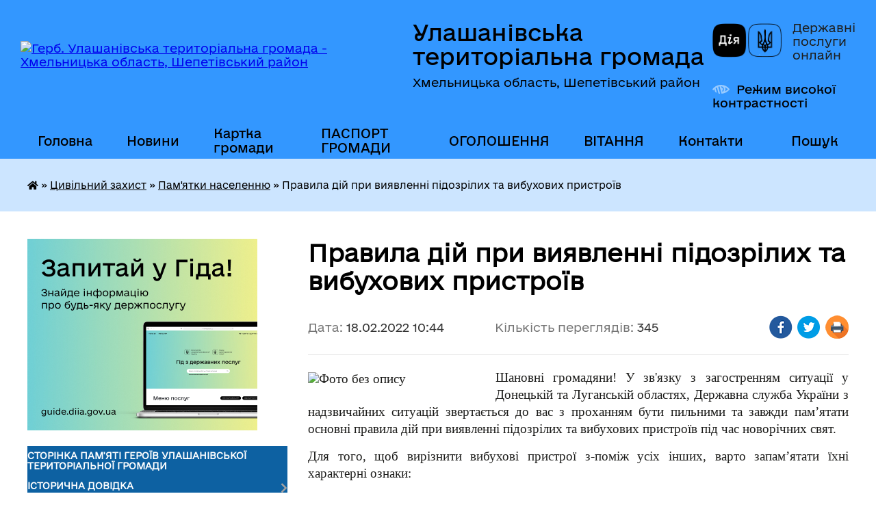

--- FILE ---
content_type: text/html; charset=UTF-8
request_url: https://ulashanivska-gromada.gov.ua/news/1645174051/
body_size: 28661
content:
<!DOCTYPE html>
<html lang="uk">
<head>
	<!--[if IE]><meta http-equiv="X-UA-Compatible" content="IE=edge"><![endif]-->
	<meta charset="utf-8">
	<meta name="viewport" content="width=device-width, initial-scale=1">
	<!--[if IE]><script>
		document.createElement('header');
		document.createElement('nav');
		document.createElement('main');
		document.createElement('section');
		document.createElement('article');
		document.createElement('aside');
		document.createElement('footer');
		document.createElement('figure');
		document.createElement('figcaption');
	</script><![endif]-->
	<title>Правила дій при виявленні підозрілих та вибухових пристроїв | Улашанівська територіальна громада</title>
	<meta name="description" content="Шановні громадяни! У зв&amp;#39;язку з загостренням ситуації у Донецькій та Луганській областях, Державна служба України з надзвичайних ситуацій звертається до вас з проханням бути пильними та завжди пам&amp;rsquo;ятати основні правила дій при вияв">
	<meta name="keywords" content="Правила, дій, при, виявленні, підозрілих, та, вибухових, пристроїв, |, Улашанівська, територіальна, громада">

	
		<meta property="og:image" content="https://rada.info/upload/users_files/04405064/db2ce65fccc64bfa912f9aaba00c3a31.jpg">
	<meta property="og:image:width" content="259">
	<meta property="og:image:height" content="194">
			<meta property="og:title" content="Правила дій при виявленні підозрілих та вибухових пристроїв">
			<meta property="og:description" content="Шановні громадяни! У зв&amp;#39;язку з загостренням ситуації у Донецькій та Луганській областях, Державна служба України з надзвичайних ситуацій звертається до вас з проханням бути пильними та завжди пам&amp;rsquo;ятати основні правила дій при виявленні підозрілих та вибухових пристроїв під час новорічних свят.">
			<meta property="og:type" content="article">
	<meta property="og:url" content="https://ulashanivska-gromada.gov.ua/news/1645174051/">
		
		<link rel="apple-touch-icon" sizes="57x57" href="https://gromada.org.ua/apple-icon-57x57.png">
	<link rel="apple-touch-icon" sizes="60x60" href="https://gromada.org.ua/apple-icon-60x60.png">
	<link rel="apple-touch-icon" sizes="72x72" href="https://gromada.org.ua/apple-icon-72x72.png">
	<link rel="apple-touch-icon" sizes="76x76" href="https://gromada.org.ua/apple-icon-76x76.png">
	<link rel="apple-touch-icon" sizes="114x114" href="https://gromada.org.ua/apple-icon-114x114.png">
	<link rel="apple-touch-icon" sizes="120x120" href="https://gromada.org.ua/apple-icon-120x120.png">
	<link rel="apple-touch-icon" sizes="144x144" href="https://gromada.org.ua/apple-icon-144x144.png">
	<link rel="apple-touch-icon" sizes="152x152" href="https://gromada.org.ua/apple-icon-152x152.png">
	<link rel="apple-touch-icon" sizes="180x180" href="https://gromada.org.ua/apple-icon-180x180.png">
	<link rel="icon" type="image/png" sizes="192x192"  href="https://gromada.org.ua/android-icon-192x192.png">
	<link rel="icon" type="image/png" sizes="32x32" href="https://gromada.org.ua/favicon-32x32.png">
	<link rel="icon" type="image/png" sizes="96x96" href="https://gromada.org.ua/favicon-96x96.png">
	<link rel="icon" type="image/png" sizes="16x16" href="https://gromada.org.ua/favicon-16x16.png">
	<link rel="manifest" href="https://gromada.org.ua/manifest.json">
	<meta name="msapplication-TileColor" content="#ffffff">
	<meta name="msapplication-TileImage" content="https://gromada.org.ua/ms-icon-144x144.png">
	<meta name="theme-color" content="#ffffff">
	
	
		<meta name="robots" content="">
	
    	<link rel="stylesheet" href="https://cdnjs.cloudflare.com/ajax/libs/font-awesome/5.9.0/css/all.min.css" integrity="sha512-q3eWabyZPc1XTCmF+8/LuE1ozpg5xxn7iO89yfSOd5/oKvyqLngoNGsx8jq92Y8eXJ/IRxQbEC+FGSYxtk2oiw==" crossorigin="anonymous" referrerpolicy="no-referrer" />

    <link rel="preload" href="//gromada.org.ua/themes/diia/css/styles_vip.css?v=2.45" as="style">
	<link rel="stylesheet" href="//gromada.org.ua/themes/diia/css/styles_vip.css?v=2.45">
	
	<link rel="stylesheet" href="//gromada.org.ua/themes/diia/css/48491/theme_vip.css?v=1770039795">
		<!--[if lt IE 9]>
	<script src="https://oss.maxcdn.com/html5shiv/3.7.2/html5shiv.min.js"></script>
	<script src="https://oss.maxcdn.com/respond/1.4.2/respond.min.js"></script>
	<![endif]-->
	<!--[if gte IE 9]>
	<style type="text/css">
		.gradient { filter: none; }
	</style>
	<![endif]-->

</head>
<body class="">

	<a href="#top_menu" class="skip-link link" aria-label="Перейти до головного меню (Alt+1)" accesskey="1">Перейти до головного меню (Alt+1)</a>
	<a href="#left_menu" class="skip-link link" aria-label="Перейти до бічного меню (Alt+2)" accesskey="2">Перейти до бічного меню (Alt+2)</a>
    <a href="#main_content" class="skip-link link" aria-label="Перейти до головного вмісту (Alt+3)" accesskey="3">Перейти до текстового вмісту (Alt+3)</a>




			
	<div class="wrapper">
		<header>
			<div class="header_wrap">
				<div class="flex">					
					<div class="sitename">
						<div class="logo">
							<a href="https://ulashanivska-gromada.gov.ua/" id="logo" aria-hidden="true" tabindex="-1" class="form_2">
								<img src="https://rada.info/upload/users_files/04405064/gerb/зображення_viber_2021-07-12_13-42-28-453.png" alt="Герб. Улашанівська територіальна громада - Хмельницька область, Шепетівський район">
							</a>
						</div>						
						<a href="https://ulashanivska-gromada.gov.ua/" class="title">
							<span class="slogan_1">Улашанівська територіальна громада</span>
							<span class="slogan_2">Хмельницька область, Шепетівський район</span>
						</a>
					</div>
					<div class="diia_logo_and_sitename">
						<div class="gov_ua_block">
							<a class="diia" href="https://diia.gov.ua/" target="_blank" rel="nofollow" title="Державні послуги онлайн"><img src="//gromada.org.ua/themes/diia/img/diia_logo.png" alt="Логотип Diia"></a>
							<span>Державні послуги<br>онлайн</span>
						</div>
												<div class="alt_link">
							<a href="#" rel="nofollow" aria-current="false" onclick="return set_special('f0b504646d7aedfad1c3f049d4b0c4a01c99ec6e');">Режим високої контрастності</a>
						</div>
											</div>
				</div>				
				<section class="top_nav" aria-label="Головне меню">
					<nav class="main_menu" id="top_menu">
						<ul>
														<li class="">
								<a href="https://ulashanivska-gromada.gov.ua/main/"><span>Головна</span></a>
																							</li>
														<li class="">
								<a href="https://ulashanivska-gromada.gov.ua/news/"><span>Новини</span></a>
																							</li>
														<li class="">
								<a href="https://ulashanivska-gromada.gov.ua/structure/"><span>Картка громади</span></a>
																							</li>
														<li class="">
								<a href="https://ulashanivska-gromada.gov.ua/pasport-gromadi-12-51-16-02-11-2022/"><span>ПАСПОРТ ГРОМАДИ</span></a>
																							</li>
														<li class="">
								<a href="https://ulashanivska-gromada.gov.ua/ogoloshennya-11-39-45-04-11-2019/"><span>ОГОЛОШЕННЯ</span></a>
																							</li>
														<li class="">
								<a href="https://ulashanivska-gromada.gov.ua/vitannya-20-53-51-12-01-2020/"><span>ВІТАННЯ</span></a>
																							</li>
														<li class="">
								<a href="https://ulashanivska-gromada.gov.ua/feedback/"><span>Контакти</span></a>
																							</li>
																				</ul>
					</nav>
					&nbsp;
					<button class="menu-button" id="open-button"><i class="fas fa-bars"></i> Меню сайту</button>
					<a href="https://ulashanivska-gromada.gov.ua/search/" rel="nofollow" class="search_button" title="Перейти на сторінку пошуку">Пошук</a>
				</section>
				
			</div>
		</header>
				
		<nav class="bread_crumbs" aria-label="Навігаційний ланцюжок">
		<div  xmlns:v="http://rdf.data-vocabulary.org/#"><a href="https://ulashanivska-gromada.gov.ua/" title="Головна сторінка"><i class="fas fa-home"></i></a> &raquo; <a href="https://ulashanivska-gromada.gov.ua/civilnij-zahist-09-46-44-18-02-2022/">Цивільний захист</a> &raquo; <a href="https://ulashanivska-gromada.gov.ua/-09-53-56-18-02-2022/" aria-current="page">Пам'ятки населенню</a>  &raquo; <span aria-current="page">Правила дій при виявленні підозрілих та вибухових пристроїв</span></div>
	</nav>
	
	<section class="center_block">
		<div class="row">
			<div class="grid-30 fr">
				<aside>
				
										<div class="diia_guide">
						<a href="https://guide.diia.gov.ua/" rel="nofollow" target="_blank"><img src="https://gromada.org.ua/upload/diia_guide.jpg" alt="Банер - Гід державних послуг"></a>
					</div>
										
					<nav class="sidebar_menu" id="left_menu" aria-label="Бічне меню">
						<ul>
														<li class="">
								<a href="https://ulashanivska-gromada.gov.ua/storinka-pamyati-geroiv-ulashanivskoi-teritorialnoi-gromadi-10-51-06-11-05-2023/"><span>Сторінка пам'яті Героїв Улашанівської територіальної громади</span></a>
																							</li>
														<li class=" has-sub">
								<a href="https://ulashanivska-gromada.gov.ua/istorichna-dovidka-17-17-01-04-04-2019/"><span>Історична довідка</span></a>
																<button role="button" onclick="return show_next_level(this);" aria-expanded="false" aria-label="Показати підменю"></button>
																								<ul>
																		<li class="">
										<a href="https://ulashanivska-gromada.gov.ua/selo-ulashanivka-17-39-06-04-04-2019/"><span>Село Улашанівка</span></a>
																													</li>
																		<li class="">
										<a href="https://ulashanivska-gromada.gov.ua/istoriya-sela-vachiv-10-05-19-09-04-2019/"><span>Історія села Вачів</span></a>
																													</li>
																		<li class="">
										<a href="https://ulashanivska-gromada.gov.ua/istoriya-sela-peremishel-10-16-32-09-04-2019/"><span>Історія села Перемишель</span></a>
																													</li>
																		<li class="">
										<a href="https://ulashanivska-gromada.gov.ua/istoriya-sela-volicya-14-43-24-09-04-2019/"><span>Історія села Волиця</span></a>
																													</li>
																		<li class="">
										<a href="https://ulashanivska-gromada.gov.ua/istoriya-sela-ivanivka-15-02-03-09-04-2019/"><span>Історія села Іванівка</span></a>
																													</li>
																		<li class="">
										<a href="https://ulashanivska-gromada.gov.ua/istoriya-sela-marachivka-16-14-50-09-04-2019/"><span>Історія села Марачівка</span></a>
																													</li>
																		<li class="">
										<a href="https://ulashanivska-gromada.gov.ua/istoriya-sela-minkivci-16-50-50-09-04-2019/"><span>Історія села Миньківці</span></a>
																													</li>
																		<li class="">
										<a href="https://ulashanivska-gromada.gov.ua/istoriya-sela-cvitoha-17-46-14-09-04-2019/"><span>Історія села Цвітоха</span></a>
																													</li>
																		<li class="">
										<a href="https://ulashanivska-gromada.gov.ua/istoriya-sela-gubelci-13-45-15-08-09-2021/"><span>Історія села Губельці</span></a>
																													</li>
																		<li class="">
										<a href="https://ulashanivska-gromada.gov.ua/istoriya-sela-zhukiv-15-19-40-07-09-2021/"><span>Історія села Жуків</span></a>
																													</li>
																		<li class="">
										<a href="https://ulashanivska-gromada.gov.ua/istoriya-sela-bachmanivka-16-01-04-07-09-2021/"><span>Історія села Бачманівка</span></a>
																													</li>
																		<li class="">
										<a href="https://ulashanivska-gromada.gov.ua/selo-shevchenko-12-12-50-25-10-2021/"><span>Історія села Шевченко</span></a>
																													</li>
																		<li class="">
										<a href="https://ulashanivska-gromada.gov.ua/istoriya-sela-nogachivka-13-54-51-25-10-2021/"><span>Історія села Ногачівка</span></a>
																													</li>
																										</ul>
															</li>
														<li class="">
								<a href="https://ulashanivska-gromada.gov.ua/docs/"><span>Архів документів</span></a>
																							</li>
														<li class="">
								<a href="https://ulashanivska-gromada.gov.ua/simvolika-gromadi-15-39-08-12-07-2021/"><span>СИМВОЛІКА ГРОМАДИ</span></a>
																							</li>
														<li class=" has-sub">
								<a href="https://ulashanivska-gromada.gov.ua/silskij-golova-23-06-07-02-04-2019/"><span>Керівництво</span></a>
																<button role="button" onclick="return show_next_level(this);" aria-expanded="false" aria-label="Показати підменю"></button>
																								<ul>
																		<li class="">
										<a href="https://ulashanivska-gromada.gov.ua/silskij-golova-16-29-30-11-03-2021/"><span>Сільський голова</span></a>
																													</li>
																		<li class="">
										<a href="https://ulashanivska-gromada.gov.ua/zastupniki-silskogo-golovi-18-25-14-29-01-2021/"><span>Заступники сільського голови</span></a>
																													</li>
																		<li class="">
										<a href="https://ulashanivska-gromada.gov.ua/kerujuchij-spravami-sekretar-vikonavchogo-komitetu-18-32-42-29-01-2021/"><span>Керуючий справами (секретар) виконавчого комітету</span></a>
																													</li>
																		<li class="">
										<a href="https://ulashanivska-gromada.gov.ua/sekretar-ulashanivskoi-silskoi-radi-18-36-18-29-01-2021/"><span>Секретар Улашанівської сільської ради</span></a>
																													</li>
																		<li class="">
										<a href="https://ulashanivska-gromada.gov.ua/starosti-22-39-29-29-01-2021/"><span>Старости</span></a>
																													</li>
																		<li class="">
										<a href="https://ulashanivska-gromada.gov.ua/rozpodil-obovyazkiv-10-58-01-11-11-2022/"><span>РОЗПОДІЛ ОБОВ'ЯЗКІВ</span></a>
																													</li>
																										</ul>
															</li>
														<li class=" has-sub">
								<a href="https://ulashanivska-gromada.gov.ua/deputatskij-korpus-23-27-07-02-04-2019/"><span>Депутатський склад</span></a>
																<button role="button" onclick="return show_next_level(this);" aria-expanded="false" aria-label="Показати підменю"></button>
																								<ul>
																		<li class=" has-sub">
										<a href="https://ulashanivska-gromada.gov.ua/sklad-postijnih-komisij-20-24-43-30-01-2021/"><span>Склад постійних комісій</span></a>
																				<button role="button" onclick="return show_next_level(this);" aria-expanded="false" aria-label="Показати підменю"></button>
																														<ul>
																						<li><a href="https://ulashanivska-gromada.gov.ua/postijna-komisiya-z-pitan-prav-ljudini-zakonnosti-deputatskoi-diyalnosti-etiki-ta-reglamentu-20-25-21-30-01-2021/"><span>Постійна комісія з питань регламенту, депутатської діяльності та етики, законності і правопорядку</span></a></li>
																						<li><a href="https://ulashanivska-gromada.gov.ua/postijna-komisiya-z-pitan-finansiv-bjudzhetu-planuvannya-socialno-ekonomichnogo-rozvitku-investicij-ta-mizhnarodnogo-spivrobitnictva-20-25-44-30-01-20/"><span>Постійна комісія з питань бюджету, підприємництва, економічного розвитку та регуляторної діяльності</span></a></li>
																						<li><a href="https://ulashanivska-gromada.gov.ua/postijna-komisiya-z-pitan-zemelnih-vidnosin-prirodokoristuvannya-ekologii-planuvannya-teritorii-budivnictva-arhitekturi-ohoroni-pam’yatok--20-26-12-30/"><span>Постійна комісія з питань комунальної власності, землеустрою та природокористування, транспорту, будівництва і житлово-комунального господарства</span></a></li>
																						<li><a href="https://ulashanivska-gromada.gov.ua/postijna-komisiya-z-pitan-z-pitan-osviti-kulturi-medicini-ta-socialnogo-zahistu-20-28-00-30-01-2021/"><span>Постійна комісія з гуманітарних питань</span></a></li>
																						<li><a href="https://ulashanivska-gromada.gov.ua/golovi-komisij-16-46-10-10-11-2025/"><span>Голови комісій</span></a></li>
																																</ul>
																			</li>
																		<li class="">
										<a href="https://ulashanivska-gromada.gov.ua/rishennya-ulashanivskoi-silskoi-radi-№612020-vid-17122020-pro-utvorennya-postijnih-komisij-silskoi-radi-obrannya-goliv-ta-zatverdzhennya-p-14-25-50-01-05-2024/"><span>Рішення Улашанівської сільської ради №6-1/2020 від 17.12.2020 "Про утворення постійних комісій  сільської ради, обрання голів та затвердження Положення про постійні комісії"</span></a>
																													</li>
																										</ul>
															</li>
														<li class=" has-sub">
								<a href="https://ulashanivska-gromada.gov.ua/sesiya-ulashanivskoi-silskoi-radi-19-56-18-05-03-2021/"><span>СЕСІЯ УЛАШАНІВСЬКОЇ СІЛЬСЬКОЇ РАДИ</span></a>
																<button role="button" onclick="return show_next_level(this);" aria-expanded="false" aria-label="Показати підменю"></button>
																								<ul>
																		<li class="">
										<a href="https://ulashanivska-gromada.gov.ua/reglament-ulashanivskoi-silskoi-radi-16-28-22-17-04-2019/"><span>Регламент Улашанівської сільської ради</span></a>
																													</li>
																		<li class=" has-sub">
										<a href="https://ulashanivska-gromada.gov.ua/rishennya-sesij-vii-sklikannya-ulashanivskoi-silskoi-radi-18-58-08-14-01-2020/"><span>Рішення Улашанівської сільської ради VII скликання за 2019-2020 роки</span></a>
																				<button role="button" onclick="return show_next_level(this);" aria-expanded="false" aria-label="Показати підменю"></button>
																														<ul>
																						<li><a href="https://ulashanivska-gromada.gov.ua/rishennya-pershoi-sesii-vii-sklikannya-ulashanivskoi-silskoi-radi-vid-04012019-roku-18-59-29-14-01-2020/"><span>Рішення першої сесії VII скликання Улашанівської сільської ради від 04.01.2019 року</span></a></li>
																						<li><a href="https://ulashanivska-gromada.gov.ua/rishennya-pershoi-sesii-somogo-plenarnogo-zasidannya-ulashanivskoi-silskoi-radi-vid-11012019-roku-19-02-07-14-01-2020/"><span>Рішення першої сесії сьомого скликання Улашанівської сільської ради від 11.01.2019 року</span></a></li>
																						<li><a href="https://ulashanivska-gromada.gov.ua/rishennya-drugoi-sesii-vii-sklikannya-ulashanivskoi-silskoi-radi-vid-11022019roku-19-05-34-14-01-2020/"><span>Рішення другої сесії VII скликання Улашанівської сільської ради від 11.02.2019року</span></a></li>
																						<li><a href="https://ulashanivska-gromada.gov.ua/rishennya-tretoi-sesii-vii-sklikannya-ulashanivskoi-silskoi-radi-vid-22032019-roku-19-08-39-14-01-2020/"><span>Рішення третьої сесії VII скликання Улашанівської сільської ради від 22.03.2019 року</span></a></li>
																						<li><a href="https://ulashanivska-gromada.gov.ua/rishennya-chetvertoi-sesii-vii-sklikannya-ulashanivskoi-silskoi-radi-vid-17052019-roku-19-10-59-14-01-2020/"><span>Рішення четвертої сесії VII скликання Улашанівської сільської ради від 17.05.2019 року</span></a></li>
																						<li><a href="https://ulashanivska-gromada.gov.ua/rishennya-pyatoi-sesii-vii-sklikannya-ulashanivskoi-silskoi-radi-vid-25062019-roku-19-14-01-14-01-2020/"><span>Рішення п'ятої сесії VII скликання Улашанівської сільської ради від 25.06.2019 року</span></a></li>
																						<li><a href="https://ulashanivska-gromada.gov.ua/rishennya-shostoi-sesii-vii-sklikannya-ulashanivskoi-silskoi-radi-vid-09082019-roku-19-15-44-14-01-2020/"><span>Рішення шостої сесії VII скликання Улашанівської сільської ради від 09.08.2019 року</span></a></li>
																						<li><a href="https://ulashanivska-gromada.gov.ua/rishennya-vosmoi-sesii-vii-sklikannya-ulashanivskoi-silskoi-radi-vid-11092019-roku-19-20-33-14-01-2020/"><span>Рішення восьмої сесії VII скликання Улашанівської сільської ради від 11.09.2019 року</span></a></li>
																						<li><a href="https://ulashanivska-gromada.gov.ua/rishennya-devyatoi-sesii-vii-sklikannya-ulashanivskoi-silskoi-radi-vid-03102019-roku-19-29-05-14-01-2020/"><span>Рішення дев'ятої сесії VII скликання Улашанівської сільської ради від 03.10.2019 року</span></a></li>
																						<li><a href="https://ulashanivska-gromada.gov.ua/rishennya-desyatoi-sesii-vii-sklikannya-ulashanivskoi-silskoi-radi-vid-13112019-roku-19-31-31-14-01-2020/"><span>Рішення десятої сесії VII скликання Улашанівської сільської ради від 13.11.2019 року</span></a></li>
																						<li><a href="https://ulashanivska-gromada.gov.ua/rishennya-odinadcyatoi-sesii-vii-sklikannya-ulashanivskoi-silskoi-radi-vid-18112019-roku-19-34-53-14-01-2020/"><span>Рішення одинадцятої сесії VII скликання Улашанівської сільської ради від 18.11.2019 року</span></a></li>
																						<li><a href="https://ulashanivska-gromada.gov.ua/rishennya-dvanadcyatoi-sesii-vii-sklikannya-ulashanivskoi-silskoi-radi-vid-17122019-roku-19-39-07-14-01-2020/"><span>Рішення дванадцятої сесії VII скликання Улашанівської сільської ради від 17.12.2019 року</span></a></li>
																						<li><a href="https://ulashanivska-gromada.gov.ua/rishennya-trinadnadcyatoi-sesii-vii-sklikannya-ulashanivskoi-silskoi-radi-vid-24122019-roku-19-42-11-14-01-2020/"><span>Рішення тринаднадцятої сесії VII скликання Улашанівської сільської ради від 24.12.2019 року</span></a></li>
																						<li><a href="https://ulashanivska-gromada.gov.ua/rishennya-chotirnadcyatoi-sesii-vii-sklikannya-ulashanivskoi-silskoi-radi-vid-08012020-roku-19-44-50-14-01-2020/"><span>Рішення чотирнадцятої сесії VII скликання Улашанівської сільської ради від 08.01.2020 року</span></a></li>
																						<li><a href="https://ulashanivska-gromada.gov.ua/rishennya-pyatnadcyatoi-sesii-vii-sklikannya-ulashanivskoi-silskoi-radi-vid-14022020-roku-03-31-15-19-02-2020/"><span>Рішення п'ятнадцятої сесії VII скликання Улашанівської сільської ради від 14.02.2020 року</span></a></li>
																						<li><a href="https://ulashanivska-gromada.gov.ua/rishennya-shistnadcyatoi-sesii-vii-sklikannya-ulashanivskoi-silskoi-radi-vid-06032020-roku-19-08-34-15-03-2020/"><span>Рішення шістнадцятої сесії VII скликання Улашанівської сільської ради від 06.03.2020 року</span></a></li>
																						<li><a href="https://ulashanivska-gromada.gov.ua/rishennya-simnadcyatoi-sesii-vii-sklikannya-ulashanivskoi-silskoi-radi-vid-24042020roku-10-21-24-28-04-2020/"><span>Рішення сімнадцятої сесії VII скликання Улашанівської сільської ради від 24.04.2020року</span></a></li>
																						<li><a href="https://ulashanivska-gromada.gov.ua/rishennya-pozachergovoi-visimnadcyatoi-sesii-vii-sklikannya-ulashanivskoi-silskoi-radi-vid-26052020-roku-21-48-33-27-05-2020/"><span>Рішення позачергової вісімнадцятої сесії VII скликання Улашанівської сільської ради від 26.05.2020 року</span></a></li>
																						<li><a href="https://ulashanivska-gromada.gov.ua/rishennya-devyatnadcyatoi-sesii-vii-sklikannya-ulashanivskoi-silskoi-radi-vid-01072020-roku-18-53-39-05-07-2020/"><span>Рішення дев'ятнадцятої сесії VII скликання Улашанівської сільської ради від 01.07.2020 року</span></a></li>
																						<li><a href="https://ulashanivska-gromada.gov.ua/rishennya-pozachergovoi-dvadcyat-pershoi-sesii-vii-sklikannya-ulashanivskoi-silskoi-radi-vid-06072020-roku-16-06-17-13-07-2020/"><span>Рішення позачергової двадцятої сесії VII скликання Улашанівської сільської ради від 06.07.2020 року</span></a></li>
																						<li><a href="https://ulashanivska-gromada.gov.ua/rishennya-dvadcyat-pershoi-sesii-vii-sklikannya-ulashanivskoi-silskoi-radi-vid-28082020-roku-05-01-04-08-09-2020/"><span>Рішення двадцять першої сесії VII скликання Улашанівської сільської ради від 28.08.2020 року</span></a></li>
																						<li><a href="https://ulashanivska-gromada.gov.ua/rishennya-dvadcyat-drugoi-sesii-vii-sklikannya-ulashanivskoi-silskoi-radi-vid-25092020-roku-12-34-43-01-10-2020/"><span>Рішення двадцять другої сесії VII скликання Улашанівської сільської ради від 25.09.2020 року</span></a></li>
																						<li><a href="https://ulashanivska-gromada.gov.ua/rishennya-dvadcyat-tretoi-sesii-vii-sklikannya-ulashanivskoi-silskoi-radi-vid-16102020-roku-15-13-34-21-10-2020/"><span>Рішення двадцять третьої сесії VII скликання Улашанівської сільської ради від 16.10.2020 року</span></a></li>
																						<li><a href="https://ulashanivska-gromada.gov.ua/rishennya-pozachergovoi-dvadcyat-chetvertoi--sesii-vii-sklikannya-ulashanivskoi-silskoi-radi-vid-06112020roku-15-53-42-09-11-2020/"><span>Рішення позачергової двадцять четвертої   сесії VII скликання Улашанівської сільської ради від 06.11.2020року</span></a></li>
																						<li><a href="https://ulashanivska-gromada.gov.ua/rishennya-somoi-sesii-vii-sklikannya-ulashanivskoi-silskoi-radi-vid-29082019-roku-12-34-39-17-10-2023/"><span>Рішення сьомої сесії VII скликання Улашанівської сільської ради від 29.08.2019 року</span></a></li>
																																</ul>
																			</li>
																		<li class=" has-sub">
										<a href="https://ulashanivska-gromada.gov.ua/rishennya-ulashanivskoi-silskoi-radi-viii-sklikannya-2020-r-11-28-16-03-09-2021/"><span>Рішення  Улашанівської сільської ради VIIІ скликання за  2020 рік</span></a>
																				<button role="button" onclick="return show_next_level(this);" aria-expanded="false" aria-label="Показати підменю"></button>
																														<ul>
																						<li><a href="https://ulashanivska-gromada.gov.ua/rishennya-pershoi-sesii-viii-sklikannya-ulashanivskoi-silskoi-radi-vid-17122020-roku-05-02-16-23-12-2020/"><span>Рішення першої сесії VIIІ скликання Улашанівської сільської ради від 17.12.2020 року</span></a></li>
																						<li><a href="https://ulashanivska-gromada.gov.ua/rishennya-pozachergovoi-drugoi-sesii-viii-sklikannya-ulashanivskoi-silskoi-radi-vid-23122020-roku-13-52-15-24-12-2020/"><span>Рішення позачергової  другої сесії VIIІ скликання Улашанівської сільської ради від 23.12.2020 року</span></a></li>
																																</ul>
																			</li>
																		<li class=" has-sub">
										<a href="https://ulashanivska-gromada.gov.ua/rishennya--sesij-viii-sklikannya-ulashanivskoi-silskoi-radi-04-29-29-23-12-2020/"><span>Рішення  Улашанівської сільської ради VIIІ скликання за 2021 рік</span></a>
																				<button role="button" onclick="return show_next_level(this);" aria-expanded="false" aria-label="Показати підменю"></button>
																														<ul>
																						<li><a href="https://ulashanivska-gromada.gov.ua/rishennya-tretoi-sesii-viii-sklikannya-ulashanivskoi-silskoi-radi-vid-27012021-roku-04-44-28-02-02-2021/"><span>Рішення третьої сесії VIIІ скликання Улашанівської сільської ради від 27.01.2021 року</span></a></li>
																						<li><a href="https://ulashanivska-gromada.gov.ua/rishennya-chetvertoi-sesii-ulashanivskoi-silskoi-radi-08-43-10-17-03-2021/"><span>Рішення четвертої VIIІ  скликання  Улашанівської сільської ради 10.03.2021 РОКУ</span></a></li>
																						<li><a href="https://ulashanivska-gromada.gov.ua/rishennya-pyatoi-sesii-viii-sklikannya-ulashanivskoi-silskoi-radi-vid-08042021-09-32-14-15-04-2021/"><span>Рішення позачергової п'ятої сесії  VIIІ  скликання  Улашанівської сільської ради від 08.04.2021</span></a></li>
																						<li><a href="https://ulashanivska-gromada.gov.ua/rishennya-shostoi-sesii-ulashanivskoi-silskoi-radi-vid-29042021-15-12-55-29-04-2021/"><span>Рішення позачергової шостої сесії Улашанівської сільської ради від  29.04.2021</span></a></li>
																						<li><a href="https://ulashanivska-gromada.gov.ua/rishennya-somoi-sesii-viii-sklikannya-ulashanivskoi-silskoi-radi-vid-27052021r-15-11-40-28-05-2021/"><span>Рішення сьомої сесії  VIIІ  скликання  Улашанівської сільської ради від 27.05.2021р.</span></a></li>
																						<li><a href="https://ulashanivska-gromada.gov.ua/rishennya-vosmoi-sesii-viii-sklikannya-ulashanivskoi-silskoi-radi-vid-09072021-13-42-52-09-07-2021/"><span>Рішення восьмої сесії VIIІ скликання Улашанівської сільської ради від 09.07.2021р.</span></a></li>
																						<li><a href="https://ulashanivska-gromada.gov.ua/rishennya-pozachergovoi-devyatoi-sesii-viii-sklikannya-ulashanivskoi-silskoi-radi-vid-06082021r-15-54-50-11-08-2021/"><span>Рішення позачергової дев'ятої сесії VIIІ скликання Улашанівської сільської ради від 06.08.2021р.</span></a></li>
																						<li><a href="https://ulashanivska-gromada.gov.ua/rishennya-desyatoi-sesii-viii-sklikannya-ulashanivskoi-silskoi-radi-vid-22092021r-17-59-46-22-09-2021/"><span>Рішення десятої сесії VIIІ скликання Улашанівської сільської ради від 22.09.2021р.</span></a></li>
																						<li><a href="https://ulashanivska-gromada.gov.ua/rishennya-odinadcyatoi-sesii-viii-sklikannya-ulashanivskoi-silskoi-radi-vid-12102021r-17-55-49-12-11-2021/"><span>Рішення одинадцятої сесії VIIІ скликання Улашанівської сільської ради від 12.11.2021р.</span></a></li>
																						<li><a href="https://ulashanivska-gromada.gov.ua/rishennya-dvanadcyatoi-pozachergovoi-sesii-viii-sklikannya-ulashanivskoi-silskoi-radi-vid-10122021r-15-30-44-10-12-2021/"><span>Рішення дванадцятої позачергової сесії VIIІ скликання Улашанівської сільської ради від 10.12.2021р.</span></a></li>
																						<li><a href="https://ulashanivska-gromada.gov.ua/rishennya-trinadcyatoi-sesii-viii-sklikannya-ulashanivskoi-silskoi-radi-vid-23122021r-16-44-54-23-12-2021/"><span>Рішення тринадцятої сесії VIIІ скликання Улашанівської сільської ради від 23.12.2021р.</span></a></li>
																																</ul>
																			</li>
																		<li class=" has-sub">
										<a href="https://ulashanivska-gromada.gov.ua/rishennya-ulashanivskoi-silskoi-radi-viii-sklikannya-za-2022-rik-15-39-35-11-02-2022/"><span>Рішення Улашанівської сільської ради VIIІ скликання за 2022 рік</span></a>
																				<button role="button" onclick="return show_next_level(this);" aria-expanded="false" aria-label="Показати підменю"></button>
																														<ul>
																						<li><a href="https://ulashanivska-gromada.gov.ua/rishennya-chotirnadcyatoi-sesii-viii-sklikannya-ulashanivskoi-silskoi-radi-vid-11022022roku-15-41-23-11-02-2022/"><span>Рішення чотирнадцятої сесії VIIІ скликання Улашанівської сільської ради від 11.02.2022 року</span></a></li>
																						<li><a href="https://ulashanivska-gromada.gov.ua/rishennya-pozachergovoi-pyatnadcyatoi-sesii-viii-sklikannya-ulashanivskoi-silskoi-radi-vid-17022022-roku-14-14-24-17-02-2022/"><span>Рішення позачергової п'ятнадцятої сесії VIIІ скликання Улашанівської сільської ради від 17.02.2022 року</span></a></li>
																						<li><a href="https://ulashanivska-gromada.gov.ua/rishennya-pozachergovoi-simnadcyatoi-sesii-viii-sklikannya-ulashanivskoi-silskoi-radi-vid-05032022-roku-17-39-30-05-03-2022/"><span>Рішення позачергової сімнадцятої сесії VIIІ скликання Улашанівської сільської ради від 05.03.2022 року</span></a></li>
																						<li><a href="https://ulashanivska-gromada.gov.ua/rishennya-pozachergovoi-visimnadcyatoi-sesii-viii-sklikannya-ulashanivskoi-silskoi-radi-vid-10032022-roku-17-20-32-10-03-2022/"><span>Рішення позачергової вісімнадцятої сесії VIIІ скликання Улашанівської сільської ради від 10.03.2022 року</span></a></li>
																						<li><a href="https://ulashanivska-gromada.gov.ua/rishennya-pozachergovoi-devyatnadcyatoi-sesii-viii-sklikannya-ulashanivskoi-silskoi-radi-vid-26042022-roku-14-58-09-05-10-2022/"><span>Рішення позачергової дев'ятнадцятої сесії VIIІ скликання Улашанівської сільської ради від 26.04.2022 року</span></a></li>
																						<li><a href="https://ulashanivska-gromada.gov.ua/rishennya-pozachergovoi-devyatnadcyatoi-sesii-viii-sklikannya-ulashanivskoi-silskoi-radi-vid-16062022-roku-08-36-48-06-10-2022/"><span>Рішення позачергової двадцятої сесії VIIІ скликання Улашанівської сільської ради від 16.06.2022 року</span></a></li>
																						<li><a href="https://ulashanivska-gromada.gov.ua/rishennya-pozachergovoi-devyatnadcyatoi-sesii-viii-sklikannya-ulashanivskoi-silskoi-radi-vid-16092022-roku-09-15-22-06-10-2022/"><span>Рішення позачергової двадцять першої сесії VIIІ скликання Улашанівської сільської ради від 16.09.2022 року</span></a></li>
																						<li><a href="https://ulashanivska-gromada.gov.ua/rishennya-chotirnadcyatoi-sesii-viii-sklikannya-ulashanivskoi-silskoi-radi-vid-07122022-roku-14-26-36-07-12-2022/"><span>Рішення двадцять другої сесії VIIІ скликання Улашанівської сільської ради від 07.12.2022 року</span></a></li>
																						<li><a href="https://ulashanivska-gromada.gov.ua/rishennya-dvadcyat-drugoi-sesii-viii-sklikannya-ulashanivskoi-silskoi-radi-vid-23122022-roku-14-44-56-23-12-2022/"><span>Рішення двадцять третьої сесії VIIІ скликання Улашанівської сільської ради від 23.12.2022 року</span></a></li>
																						<li><a href="https://ulashanivska-gromada.gov.ua/rishennya-dvadcyat-drugoi-sesii-viii-sklikannya-ulashanivskoi-silskoi-radi-vid-30122022-roku-12-09-20-30-12-2022/"><span>Рішення позачергової двадцять четвертої сесії VIIІ скликання Улашанівської сільської ради від 30.12.2022 року</span></a></li>
																																</ul>
																			</li>
																		<li class=" has-sub">
										<a href="https://ulashanivska-gromada.gov.ua/rishennya-ulashanivskoi-silskoi-radi-viii-sklikannya-za-2023-rik-16-06-17-28-02-2023/"><span>Рішення Улашанівської сільської ради VIIІ скликання за 2023 рік</span></a>
																				<button role="button" onclick="return show_next_level(this);" aria-expanded="false" aria-label="Показати підменю"></button>
																														<ul>
																						<li><a href="https://ulashanivska-gromada.gov.ua/rishennya-dvadcyat-pyatoi-sesii-viii-sklikannya-ulashanivskoi-silskoi-radi-vid-28022023-roku-16-05-15-28-02-2023/"><span>Рішення двадцять п'ятої сесії VIIІ скликання Улашанівської сільської ради від 28.02.2023 року</span></a></li>
																						<li><a href="https://ulashanivska-gromada.gov.ua/rishennya-dvadcyat-shostoi-sesii-viii-sklikannya-ulashanivskoi-silskoi-radi-vid-28042023-roku-14-26-33-28-04-2023/"><span>Рішення двадцять шостої сесії VIIІ скликання Улашанівської сільської ради від 28.04.2023 року</span></a></li>
																						<li><a href="https://ulashanivska-gromada.gov.ua/rishennya-dvadcyat-shostoi-sesii-viii-sklikannya-ulashanivskoi-silskoi-radi-vid-17052023-roku-17-21-42-17-05-2023/"><span>Рішення двадцять сьомої сесії VIIІ скликання Улашанівської сільської ради від 17.05.2023 року</span></a></li>
																						<li><a href="https://ulashanivska-gromada.gov.ua/rishennya-dvadcyat-vosmoi-sesii-viii-sklikannya-ulashanivskoi-silskoi-radi-vid-03072023-roku-16-10-47-03-07-2023/"><span>Рішення двадцять восьмої сесії VIIІ скликання Улашанівської сільської ради від 03.07.2023 року</span></a></li>
																						<li><a href="https://ulashanivska-gromada.gov.ua/rishennya-tridcyat-pershoi-sesii-ulashanivskoi-silskoi-radi-viii-sklikannya-30102023-08-32-50-31-10-2023/"><span>РІШЕННЯ ТРИДЦЯТЬ ПЕРШОЇ СЕСІЇ УЛАШАНІВСЬКОЇ СІЛЬСЬКОЇ РАДИ VІІІ СКЛИКАННЯ 30.10.2023</span></a></li>
																						<li><a href="https://ulashanivska-gromada.gov.ua/rishennya-tridcyat-tretoi-sesii-ulashanivskoi-silskoi-radi-viii-sklikannya-21122023-15-25-50-21-12-2023/"><span>РІШЕННЯ ТРИДЦЯТЬ ТРЕТЬОЇ СЕСІЇ УЛАШАНІВСЬКОЇ СІЛЬСЬКОЇ РАДИ VІІІ СКЛИКАННЯ 21.12.2023</span></a></li>
																						<li><a href="https://ulashanivska-gromada.gov.ua/rishennya-tridcyat-drugoi-sesii-ulashanivskoi-silskoi-radi-viii-sklikannya-12122023-16-34-29-12-12-2023/"><span>РІШЕННЯ ТРИДЦЯТЬ ДРУГОЇ СЕСІЇ УЛАШАНІВСЬКОЇ СІЛЬСЬКОЇ РАДИ VІІІ СКЛИКАННЯ 12.12.2023</span></a></li>
																						<li><a href="https://ulashanivska-gromada.gov.ua/rishennya-dvadcyat-devyatoi-sesii-viii-sklikannya-ulashanivskoi-silskoi-radi-vid-15082023-roku-13-13-39-15-08-2023/"><span>Рішення двадцять дев'ятої сесії VIIІ скликання Улашанівської сільської ради від 15.08..2023 року</span></a></li>
																						<li><a href="https://ulashanivska-gromada.gov.ua/rishennya-pozachergovoi-tridcyatoi-sesii-ulashanivskoi-silskoi-radi-viii-sklikannya-vid-14092023-19-49-04-14-09-2023/"><span>РІШЕННЯ ПОЗАЧЕРГОВОЇ ТРИДЦЯТОЇ СЕСІЇ УЛАШАНІВСЬКОЇ СІЛЬСЬКОЇ РАДИ VІІІ СКЛИКАННЯ ВІД 14.09.2023</span></a></li>
																																</ul>
																			</li>
																		<li class=" has-sub">
										<a href="https://ulashanivska-gromada.gov.ua/protokoli-zasidan-postijnih-komisij-19-59-09-05-03-2021/"><span>ПРОТОКОЛИ ЗАСІДАНЬ ПОСТІЙНИХ КОМІСІЙ</span></a>
																				<button role="button" onclick="return show_next_level(this);" aria-expanded="false" aria-label="Показати підменю"></button>
																														<ul>
																						<li><a href="https://ulashanivska-gromada.gov.ua/2020-rik-13-33-22-11-07-2025/"><span>2020 рік</span></a></li>
																						<li><a href="https://ulashanivska-gromada.gov.ua/2021-rik-13-34-20-11-07-2025/"><span>2021 рік</span></a></li>
																						<li><a href="https://ulashanivska-gromada.gov.ua/2022-rik-13-34-41-11-07-2025/"><span>2022 рік</span></a></li>
																						<li><a href="https://ulashanivska-gromada.gov.ua/2023-rik-13-35-07-11-07-2025/"><span>2023 рік</span></a></li>
																						<li><a href="https://ulashanivska-gromada.gov.ua/2024-rik-13-37-12-11-07-2025/"><span>2024 рік</span></a></li>
																						<li><a href="https://ulashanivska-gromada.gov.ua/2025-rik-13-37-31-11-07-2025/"><span>2025 рік</span></a></li>
																																</ul>
																			</li>
																		<li class=" has-sub">
										<a href="https://ulashanivska-gromada.gov.ua/rishennya-ulashanivskoi-silskoi-radi-viii-sklikannya-za-2026-rik-14-47-52-12-01-2026/"><span>РІШЕННЯ УЛАШАНІВСЬКОЇ СІЛЬСЬКОЇ РАДИ VIII СКЛИКАННЯ ЗА 2026 РІК</span></a>
																				<button role="button" onclick="return show_next_level(this);" aria-expanded="false" aria-label="Показати підменю"></button>
																														<ul>
																						<li><a href="https://ulashanivska-gromada.gov.ua/rishennya-pozachergovoi-pyatdesyat-vosmoi-sesii-viii-sklikannya-ulashanivskoi-silskoi-radi-vid-08012026-14-49-08-12-01-2026/"><span>Рішення позачергової п'ятдесят восьмої сесії VІІІ скликання Улашанівської сільської ради від 08.01.2026</span></a></li>
																																</ul>
																			</li>
																		<li class="">
										<a href="https://ulashanivska-gromada.gov.ua/uchast-deputativ-ulashanivskoi-silskoi-radi-v-plenarnih-zasidannyah-13-35-38-11-02-2025/"><span>Участь депутатів Улашанівської сільської ради в пленарних засіданнях</span></a>
																													</li>
																		<li class=" has-sub">
										<a href="https://ulashanivska-gromada.gov.ua/rishennya-sesii-viii-sklikannya-ulashanivskoi-silskoi-radi-za-2024-rik-15-30-44-15-02-2024/"><span>Рішення   Улашанівської сільської ради VIІI скликання за 2024 рік</span></a>
																				<button role="button" onclick="return show_next_level(this);" aria-expanded="false" aria-label="Показати підменю"></button>
																														<ul>
																						<li><a href="https://ulashanivska-gromada.gov.ua/rishennya-sorok-tretoi-sesii-viii-sklikannya-ulashanivskoi-silskoi-radi-vid-21112024-r-14-10-51-21-11-2024/"><span>Рішення сорок третьої  сесії VIIІ скликання Улашанівської сільської ради від 21.11.2024 р.</span></a></li>
																						<li><a href="https://ulashanivska-gromada.gov.ua/rishennya-pozachergovoi-sorok-pyatoi-sesii-viii-sklikannya-ulashanivskoi-silskoi-radi-vid-30122024-r-15-39-02-30-12-2024/"><span>Рішення позачергової сорок шостої  сесії VIIІ скликання Улашанівської сільської ради від 30.12.2024 р.</span></a></li>
																						<li><a href="https://ulashanivska-gromada.gov.ua/rishennya-sorok-chetvertoi-sesii-viii-sklikannya-ulashanivskoi-silskoi-radi-vid-04122024-r-16-29-17-04-12-2024/"><span>Рішення позачергової сорок четвертої  сесії VIIІ скликання Улашанівської сільської ради від 04.12.2024 р.</span></a></li>
																						<li><a href="https://ulashanivska-gromada.gov.ua/rishennya-tridcyat-chetvertoi-sesii-ulashanivskoi-silskoi-radi-viii-sklikannya-15022024-15-36-39-15-02-2024/"><span>РІШЕННЯ ТРИДЦЯТЬ ЧЕТВЕРТОЇ СЕСІЇ УЛАШАНІВСЬКОЇ СІЛЬСЬКОЇ РАДИ VІІІ СКЛИКАННЯ ВІД 15.02.2024</span></a></li>
																						<li><a href="https://ulashanivska-gromada.gov.ua/rishennya-tridcyat-shostoi-sesii-ulashanivskoi-silskoi-radi-viii-sklikannya-vid-23042024-16-25-39-23-04-2024/"><span>РІШЕННЯ ТРИДЦЯТЬ ШОСТОЇ СЕСІЇ УЛАШАНІВСЬКОЇ СІЛЬСЬКОЇ РАДИ VІІІ СКЛИКАННЯ ВІД 23.04.2024</span></a></li>
																						<li><a href="https://ulashanivska-gromada.gov.ua/rishennya-tridcyat-somoi-sesii-viii-sklikannya-ulashanivskoi-silskoi-radi-vid-23052024-roku-16-14-28-23-05-2024/"><span>Рішення тридцять сьомої сесії VIIІ скликання Улашанівської сільської ради від 23.05.2024 року</span></a></li>
																						<li><a href="https://ulashanivska-gromada.gov.ua/rishennya-sorok-pyatoi-sesii-viii-sklikannya-ulashanivskoi-silskoi-radi-vid-24122024-r-11-57-38-24-12-2024/"><span>Рішення сорок п'ятої  сесії VIIІ скликання Улашанівської сільської ради від 24.12.2024 р.</span></a></li>
																						<li><a href="https://ulashanivska-gromada.gov.ua/rishennya-tridcyat-vosmoi-sesii-ulashanivskoi-silskoi-radi-viii-sklikannya-vid-11-lipnya-2024-14-51-34-11-07-2024/"><span>РІШЕННЯ ТРИДЦЯТЬ ВОСЬМОЇ СЕСІЇ УЛАШАНІВСЬКОЇ СІЛЬСЬКОЇ РАДИ VІІІ СКЛИКАННЯ ВІД 11 ЛИПНЯ 2024</span></a></li>
																						<li><a href="https://ulashanivska-gromada.gov.ua/rishennya-pozachergovoi-tridcyat-devyatoi-sesii-viii-sklikannya-ulashanivskoi-silskoi-radi-vid-15082024-roku-15-32-45-15-08-2024/"><span>Рішення позачергової тридцять дев'ятої  сесії VIIІ скликання Улашанівської сільської ради від 15.08.2024 року</span></a></li>
																						<li><a href="https://ulashanivska-gromada.gov.ua/rishennya-tridcyat-pyatoi-sesii-ulashanivskoi-silskoi-radi-viii-sklikannya-vid-21032024-15-40-05-21-03-2024/"><span>РІШЕННЯ ТРИДЦЯТЬ П'ЯТОЇ СЕСІЇ УЛАШАНІВСЬКОЇ СІЛЬСЬКОЇ РАДИ VІІІ СКЛИКАННЯ ВІД 21.03.2024</span></a></li>
																						<li><a href="https://ulashanivska-gromada.gov.ua/rishennya-pozachergovoi-sorokovoi-sesii-viii-sklikannya-ulashanivskoi-silskoi-radi-vid-11092024-roku-16-36-41-11-09-2024/"><span>Рішення  сорокової сесії VIIІ скликання Улашанівської сільської ради від 11.09.2024 року</span></a></li>
																						<li><a href="https://ulashanivska-gromada.gov.ua/rishennya-sorok-pershoi-sesii-viii-sklikannya-ulashanivskoi-silskoi-radi-vid-22102024-roku-15-44-37-23-10-2024/"><span>Рішення сорок першої сесії VIIІ скликання Улашанівської сільської ради від 22.10.2024 року</span></a></li>
																						<li><a href="https://ulashanivska-gromada.gov.ua/rishennya-pozachergovoi-sorok-drugoi-sesii-viii-sklikannya-ulashanivskoi-silskoi-radi-vid-30102024-roku-16-30-35-30-10-2024/"><span>Рішення позачергової сорок другої сесії VIIІ скликання Улашанівської сільської ради від 30.10.2024 року</span></a></li>
																																</ul>
																			</li>
																		<li class=" has-sub">
										<a href="https://ulashanivska-gromada.gov.ua/rishennya-sesii-viii-sklikannya-ulashanivskoi-silskoi-radi-za-2025-rik-09-57-59-24-01-2025/"><span>РІШЕННЯ   УЛАШАНІВСЬКОЇ СІЛЬСЬКОЇ РАДИ VIII СКЛИКАННЯ ЗА 2025 РІК</span></a>
																				<button role="button" onclick="return show_next_level(this);" aria-expanded="false" aria-label="Показати підменю"></button>
																														<ul>
																						<li><a href="https://ulashanivska-gromada.gov.ua/rishennya-pyatdesyat-somoi-sesii-viii-sklikannya-ulashanivskoi-silskoi-radi-vid-23122025-13-05-37-23-12-2025/"><span>Рішення п'ятдесят  сьомої сесії  VІІІ скликання Улашанівської сільської ради  від 23.12.2025</span></a></li>
																						<li><a href="https://ulashanivska-gromada.gov.ua/rishennya-pyatdesyat-pyatoi-sesii-viii-sklikannya-ulashanivskoi-silskoi-radi-vid-19112025-r-16-29-59-19-11-2025/"><span>Рішення  п'ятдесят п'ятої  сесії VIIІ скликання Улашанівської сільської ради від 19.11.2025 р.</span></a></li>
																						<li><a href="https://ulashanivska-gromada.gov.ua/rishennya-pyatdesyat-tretoi-pozachergovoi-sesii-viii-sklikannya-ulashanivskoi-silskoi-radi-vid-26092025-12-28-43-26-09-2025/"><span>Рішення п'ятдесят  третьої (позачергової) сесії  VІІІ скликання Улашанівської сільської ради  від 26.09.2025</span></a></li>
																						<li><a href="https://ulashanivska-gromada.gov.ua/rishennya-pyatdesyat-chetvertoi-pozachergovoi-sesii-viii-sklikannya-ulashanivskoi-silskoi-radi-vid-15102025-12-01-49-15-10-2025/"><span>Рішення п'ятдесят  четвертої (позачергової) сесії  VІІІ скликання Улашанівської сільської ради  від 15.10.2025</span></a></li>
																						<li><a href="https://ulashanivska-gromada.gov.ua/rishennya-sorok-pyatdesyat-drugoi-sesii-viii-sklikannya-ulashanivskoi-silskoi-radi-vid-27082025-r-15-26-25-27-08-2025/"><span>Рішення  п'ятдесят другої (позачергової) сесії VIIІ скликання Улашанівської сільської ради від 27.08.2025 р.</span></a></li>
																						<li><a href="https://ulashanivska-gromada.gov.ua/rishennya-pyatdesyat-shostoi-pozachergovoi-sesii-viii-sklikannya-ulashanivskoi-silskoi-radi-vid-05122025-09-04-52-08-12-2025/"><span>Рішення п'ятдесят шостої (позачергової) сесії  VІІІ скликання Улашанівської сільської ради  від 05.12.2025</span></a></li>
																						<li><a href="https://ulashanivska-gromada.gov.ua/rishennya-pyatdesyat-pershoi-sesii-viii-sklikannya-ulashanivskoi-silskoi-radi-vid-11072025r-r-13-22-33-11-07-2025/"><span>Рішення  п'ятдесят першої сесії VIIІ скликання Улашанівської сільської ради від 11.07.2025р.</span></a></li>
																						<li><a href="https://ulashanivska-gromada.gov.ua/rishennya-pyatdesyatoi-sesii-viii-sklikannya-ulashanivskoi-silskoi-radi-vid-20052025r-r-09-44-35-23-05-2025/"><span>Рішення  п'ятдесятої  сесії VIIІ скликання Улашанівської сільської ради від 20.05.2025р.</span></a></li>
																						<li><a href="https://ulashanivska-gromada.gov.ua/rishennya-pozachergovoi-sorok-somoi-sesii-viii-sklikannya-ulashanivskoi-silskoi-radi-vid-23012025r-15-34-21-28-01-2025/"><span>Рішення позачергової сорок сьомої  сесії VIIІ скликання Улашанівської сільської ради від 23.01.2025р.</span></a></li>
																						<li><a href="https://ulashanivska-gromada.gov.ua/rishennya-sorok-devyatoi-sesii-viii-sklikannya-ulashanivskoi-silskoi-radi-vid-11032025-r-16-11-32-11-03-2025/"><span>Рішення сорок дев'ятої  сесії VIIІ скликання Улашанівської сільської ради від 11.03.2025 р.</span></a></li>
																						<li><a href="https://ulashanivska-gromada.gov.ua/rishennya-pozachergovoi-sorok-vosmoi-sesii-viii-sklikannya-ulashanivskoi-silskoi-radi-vid-07022025-r-15-03-30-07-02-2025/"><span>Рішення  позачергової сорок восьмої  сесії VIIІ скликання Улашанівської сільської ради від 07.02.2025 р.</span></a></li>
																																</ul>
																			</li>
																		<li class="">
										<a href="https://ulashanivska-gromada.gov.ua/videozapisi-zasidan-postijnih-komisij-ta-sesij-ulashanivskoi-silskoi-radi-13-31-21-27-01-2025/"><span>Відеозаписи засідань постійних комісій та сесій Улашанівської сільської ради</span></a>
																													</li>
																		<li class=" has-sub">
										<a href="https://ulashanivska-gromada.gov.ua/proekti-rishen-14-47-19-29-11-2024/"><span>ПРОЄКТИ РІШЕНЬ</span></a>
																				<button role="button" onclick="return show_next_level(this);" aria-expanded="false" aria-label="Показати підменю"></button>
																														<ul>
																						<li><a href="https://ulashanivska-gromada.gov.ua/2025-16-34-37-09-10-2025/"><span>2025</span></a></li>
																																</ul>
																			</li>
																										</ul>
															</li>
														<li class="">
								<a href="https://ulashanivska-gromada.gov.ua/veteranska-politika-13-21-52-06-01-2026/"><span>Ветеранська політика</span></a>
																							</li>
														<li class="">
								<a href="https://ulashanivska-gromada.gov.ua/plichoplich-zgurtovani-gromadi-15-52-51-20-10-2025/"><span>ПЛІЧ-О-ПЛІЧ: ЗГУРТОВАНІ ГРОМАДИ</span></a>
																							</li>
														<li class=" has-sub">
								<a href="https://ulashanivska-gromada.gov.ua/vikonavchij-komitet-14-26-06-15-04-2019/"><span>Виконавчий комітет</span></a>
																<button role="button" onclick="return show_next_level(this);" aria-expanded="false" aria-label="Показати підменю"></button>
																								<ul>
																		<li class=" has-sub">
										<a href="https://ulashanivska-gromada.gov.ua/rishennya-vikonavchogo-komitetu-ulashanivskoi-silskoi-radi-viii-sklikannya-za-2026-rik-15-06-22-10-01-2026/"><span>Рішення виконавчого комітету Улашанівської сільської ради  за 2026 рік</span></a>
																				<button role="button" onclick="return show_next_level(this);" aria-expanded="false" aria-label="Показати підменю"></button>
																														<ul>
																						<li><a href="https://ulashanivska-gromada.gov.ua/rishennya-vikonavchogo-komitetu-ulashanivskoi-silskoi-radi-viii-sklikannya-vid-26012026-15-40-06-26-01-2026/"><span>Рішення виконавчого комітету Улашанівської сільської ради VІІІ скликання  від 26.01.2026</span></a></li>
																						<li><a href="https://ulashanivska-gromada.gov.ua/rishennya-vikonavchogo-komitetu-ulashanivskoi-silskoi-radi--vid-08012026r-15-15-21-10-01-2026/"><span>Рішення виконавчого комітету Улашанівської сільської ради   від 08.01.2026р.</span></a></li>
																																</ul>
																			</li>
																		<li class="">
										<a href="https://ulashanivska-gromada.gov.ua/pravila-etichnoi-povedinki-posadovih-osib-14-43-23-27-12-2019/"><span>Правила етичної поведінки посадових осіб</span></a>
																													</li>
																		<li class="">
										<a href="https://ulashanivska-gromada.gov.ua/pravila-vnutrishnogo-trudovogo-rozporyadku-14-44-09-27-12-2019/"><span>Правила внутрішнього трудового розпорядку</span></a>
																													</li>
																		<li class="">
										<a href="https://ulashanivska-gromada.gov.ua/reglament-vikonavchogo-komitetu-14-44-57-27-12-2019/"><span>Регламент виконавчого комітету</span></a>
																													</li>
																		<li class=" has-sub">
										<a href="https://ulashanivska-gromada.gov.ua/rishennya-vikonavchogo-komitetu-ulashanivskoi-silskoi-radi-za-2025-rik-12-43-39-14-01-2025/"><span>РІШЕННЯ ВИКОНАВЧОГО КОМІТЕТУ УЛАШАНІВСЬКОЇ СІЛЬСЬКОЇ РАДИ ЗА 2025 РІК</span></a>
																				<button role="button" onclick="return show_next_level(this);" aria-expanded="false" aria-label="Показати підменю"></button>
																														<ul>
																						<li><a href="https://ulashanivska-gromada.gov.ua/rishennya-vikonavchogo-komitetu-ulashanivskoi-silskoi-radi-viii-sklikannya-vid-31102025-13-55-44-31-10-2025/"><span>Рішення виконавчого комітету Улашанівської сільської ради VІІІ скликання  від 31.10.2025</span></a></li>
																						<li><a href="https://ulashanivska-gromada.gov.ua/rishennya-vikonavchogo-komitetu-ulashanivskoi-silskoi-radi- vid-28072025r-14-39-33-29-07-2025/"><span>Рішення виконавчого комітету Улашанівської сільської ради  від 28.07.2025р.</span></a></li>
																						<li><a href="https://ulashanivska-gromada.gov.ua/rishennya-vikonavchogo-komitetu-ulashanivskoi-silskoi-radi-viii-sklikannya-vid-20102025-14-57-28-20-10-2025/"><span>Рішення виконавчого комітету Улашанівської сільської ради VІІІ скликання  від 20.10.2025</span></a></li>
																						<li><a href="https://ulashanivska-gromada.gov.ua/rishennya-vikonavchogo-komitetu-ulashanivskoi-silskoi-radi-viii-sklikannya-vid-27082025-16-24-09-28-08-2025/"><span>Рішення виконавчого комітету Улашанівської сільської ради VIII скликання від 27.08.2025</span></a></li>
																						<li><a href="https://ulashanivska-gromada.gov.ua/rishennya-vikonavchogo-komitetu-ulashanivskoi-silskoi-radi-viii-sklikannya-vid-14102025-13-40-03-14-10-2025/"><span>Рішення виконавчого комітету Улашанівської сільської ради VІІІ скликання  від 14.10.2025</span></a></li>
																						<li><a href="https://ulashanivska-gromada.gov.ua/rishennya-vikonavchogo-komitetu-ulashanivskoi-silskoi-radi-viii-sklikannya-vid-18082025-14-36-52-18-08-2025/"><span>Рішення виконавчого комітету Улашанівської сільської ради  від 18.08.2025</span></a></li>
																						<li><a href="https://ulashanivska-gromada.gov.ua/rishennya-vikonavchogo-komitetu-ulashanivskoi-silskoi-radi-viii-sklikannya-vid-16122025-15-44-13-17-12-2025/"><span>Рішення виконавчого комітету Улашанівської сільської ради VІІІ скликання  від 16.12.2025</span></a></li>
																						<li><a href="https://ulashanivska-gromada.gov.ua/rishennya-vikonavchogo-komitetu-ulashanivskoi-silskoi-radi- vid-22092025-13-26-25-24-09-2025/"><span>Рішення виконавчого комітету Улашанівської сільської ради  від 23.09.2025</span></a></li>
																						<li><a href="https://ulashanivska-gromada.gov.ua/rishennya-vikonavchogo-komitetu-ulashanivskoi-silskoi-radi-viii-sklikannya-vid-05122025-11-29-03-05-12-2025/"><span>Рішення виконавчого комітету Улашанівської сільської ради VІІІ скликання  від 05.12.2025</span></a></li>
																						<li><a href="https://ulashanivska-gromada.gov.ua/rishennya-vikonavchogo-komitetu-ulashanivskoi-silskoi-radi-viii-sklikannya-vid-06102025-13-47-30-06-10-2025/"><span>Рішення виконавчого комітету Улашанівської сільської ради VІІІ скликання  від 06.10.2025</span></a></li>
																						<li><a href="https://ulashanivska-gromada.gov.ua/rishennya-vikonavchogo-komitetu-ulashanivskoi-silskoi-radi-viii-sklikannya-vid-12112025-16-26-56-12-11-2025/"><span>Рішення виконавчого комітету Улашанівської сільської ради VIII скликання від 12.11.2025</span></a></li>
																						<li><a href="https://ulashanivska-gromada.gov.ua/rishennya-vikonavchogo-komitetu-ulashanivskoi-silskoi-radi- vid-08052025-10-40-54-08-05-2025/"><span>Рішення виконавчого комітету Улашанівської сільської ради  від 08.05.2025</span></a></li>
																						<li><a href="https://ulashanivska-gromada.gov.ua/rishennya-vikonavchogo-komitetu-ulashanivskoi-silskoi-radi- vid-05052025-08-43-07-06-05-2025/"><span>Рішення виконавчого комітету Улашанівської сільської ради  від 05.05.2025</span></a></li>
																						<li><a href="https://ulashanivska-gromada.gov.ua/rishennya-vikonavchogo-komitetu-ulashanivskoi-silskoi-radi- vid-19052025-09-51-22-20-05-2025/"><span>Рішення виконавчого комітету Улашанівської сільської ради  від 19.05.2025</span></a></li>
																						<li><a href="https://ulashanivska-gromada.gov.ua/rishennya-vikonavchogo-komitetu-ulashanivskoi-silskoi-radi- vid-07072025-11-44-06-07-07-2025/"><span>Рішення виконавчого комітету Улашанівської сільської ради  від 07.07.2025</span></a></li>
																						<li><a href="https://ulashanivska-gromada.gov.ua/rishennya-84-pozachergovogo-vikonavchogo-komitetu-ulashanivskoi-silskoi-radi-vid-10032025-14-09-47-12-03-2025/"><span>РІШЕННЯ ВИКОНАВЧОГО КОМІТЕТУ УЛАШАНІВСЬКОЇ СІЛЬСЬКОЇ РАДИ ВІД 10.03.2025</span></a></li>
																						<li><a href="https://ulashanivska-gromada.gov.ua/rishennya-vikonavchogo-komitetu-ulashanivskoi-silskoi-radi-viii-sklikannya-vid-20022025-13-57-15-25-02-2025/"><span>Рішення виконавчого комітету Улашанівської сільської ради VIII скликання від 20.02.2025</span></a></li>
																						<li><a href="https://ulashanivska-gromada.gov.ua/rishennya-vikonavchogo-komitetu-ulashanivskoi-silskoi-radi-viii-vid-14012025-09-30-41-12-02-2025/"><span>РІШЕННЯ  ВИКОНАВЧОГО КОМІТЕТУ УЛАШАНІВСЬКОЇ СІЛЬСЬКОЇ РАДИ VІІІ ВІД 14.01.2025</span></a></li>
																						<li><a href="https://ulashanivska-gromada.gov.ua/rishennya-vikonavchogo-komitetu-ulashanivskoi-silskoi-radi-viii-sklikannya-vid-31032025-19-19-37-01-04-2025/"><span>Рішення виконавчого комітету Улашанівської сільської ради VIII скликання від 31.03.2025</span></a></li>
																						<li><a href="https://ulashanivska-gromada.gov.ua/rishennya-vikonavchogo-komitetu-ulashanivskoi-silskoi-radi-viii-sklikannya-vid-20012025-16-09-36-20-01-2025/"><span>Рішення виконавчого комітету Улашанівської сільської ради VIII скликання від 20.01.2025</span></a></li>
																						<li><a href="https://ulashanivska-gromada.gov.ua/rishennya-vikonavchogo-komitetu-ulashanivskoi-silskoi-radi-viii-vid-07022025-13-33-28-12-02-2025/"><span>РІШЕННЯ  ВИКОНАВЧОГО КОМІТЕТУ УЛАШАНІВСЬКОЇ СІЛЬСЬКОЇ РАДИ VІІІ ВІД 07.02.2025</span></a></li>
																																</ul>
																			</li>
																		<li class=" has-sub">
										<a href="https://ulashanivska-gromada.gov.ua/proekti-rishen-16-34-10-26-11-2024/"><span>ПРОЄКТИ РІШЕНЬ</span></a>
																				<button role="button" onclick="return show_next_level(this);" aria-expanded="false" aria-label="Показати підменю"></button>
																														<ul>
																						<li><a href="https://ulashanivska-gromada.gov.ua/2026-16-20-45-19-01-2026/"><span>2026 рік</span></a></li>
																						<li><a href="https://ulashanivska-gromada.gov.ua/2025-rik-14-23-46-10-11-2025/"><span>2025 рік</span></a></li>
																																</ul>
																			</li>
																		<li class="">
										<a href="https://ulashanivska-gromada.gov.ua/personalnij-sklad-chleniv-vikonkomu-12-34-08-04-11-2022/"><span>Персональний склад членів виконкому</span></a>
																													</li>
																		<li class="">
										<a href="https://ulashanivska-gromada.gov.ua/aparat-22-11-21-02-04-2019/"><span>Структура</span></a>
																													</li>
																		<li class="">
										<a href="https://ulashanivska-gromada.gov.ua/instrukciya-z-dilovodstva-v-ulashanivskij-silskij-radi-ta-ii-vikonavchomu-komiteti-10-38-10-12-11-2021/"><span>ІНСТРУКЦІЯ  з діловодства в Улашанівській сільській раді  та її виконавчому  комітеті</span></a>
																													</li>
																		<li class="">
										<a href="https://ulashanivska-gromada.gov.ua/delegovani-povnovazhennya-15-05-12-11-03-2021/"><span>Про  здійснення виконавчим комітетом Улашанівської сільської ради делегованих повноважень  органів виконавчої влади за 2020 рік</span></a>
																													</li>
																		<li class=" has-sub">
										<a href="https://ulashanivska-gromada.gov.ua/rishennya-vikonavchogo-komitetu-ulashanivskoi-silskoi-radi-14-45-52-27-12-2019/"><span>Рішення виконавчого комітету Улашанівської сільської ради за 2019-2020 рр.</span></a>
																				<button role="button" onclick="return show_next_level(this);" aria-expanded="false" aria-label="Показати підменю"></button>
																														<ul>
																						<li><a href="https://ulashanivska-gromada.gov.ua/rishennya-vikonavchogo-komitetu-ulashanivskoi-silskoi-radi- vid-13112019r-13-23-00-01-04-2025/"><span>Рішення виконавчого комітету Улашанівської сільської ради  від 13.11.2019р.</span></a></li>
																						<li><a href="https://ulashanivska-gromada.gov.ua/rishennya-vikonavchogo-komitetu-ulashanivskoi-silskoi-vid-11012019r-14-49-10-27-12-2019/"><span>Рішення виконавчого комітету Улашанівської сільської  від 11.01.2019р.</span></a></li>
																						<li><a href="https://ulashanivska-gromada.gov.ua/rishennya-vikonavchogo-komitetu-ulashanivskoi-silskoi-radi-vid-07022019r-14-51-05-27-12-2019/"><span>Рішення виконавчого комітету Улашанівської сільської ради від 07.02.2019р.</span></a></li>
																						<li><a href="https://ulashanivska-gromada.gov.ua/rishennya-vikonavchogo-komitetu-ulashanivskoi-silskoi-radi- vid-04042019r-14-53-42-27-12-2019/"><span>Рішення виконавчого комітету Улашанівської сільської ради  від 07.03.2019р.</span></a></li>
																						<li><a href="https://ulashanivska-gromada.gov.ua/rishennya-vikonavchogo-komitetu-ulashanivskoi-silskoi-radi- vid-04042019r-14-59-52-27-12-2019/"><span>Рішення виконавчого комітету Улашанівської сільської ради  від 04.04.2019р.</span></a></li>
																						<li><a href="https://ulashanivska-gromada.gov.ua/rishennya-vikonavchogo-komitetu-19042019-roku-15-03-31-23-11-2021/"><span>Рішення виконавчого комітету Улашанівської сільської ради від 19.04.2019 року</span></a></li>
																						<li><a href="https://ulashanivska-gromada.gov.ua/rishennya-vikonavchogo-komitetu-ulashanivskoi-silskoi-radi- vid-04042019r-15-03-46-27-12-2019/"><span>Рішення виконавчого комітету Улашанівської сільської ради  від 28.05.2019р.</span></a></li>
																						<li><a href="https://ulashanivska-gromada.gov.ua/rishennya-vikonavchogo-komitetu-ulashanivskoi-silskoi-radi-vid-25062019r-15-06-06-27-12-2019/"><span>Рішення виконавчого комітету Улашанівської сільської ради від 25.06.2019р.</span></a></li>
																						<li><a href="https://ulashanivska-gromada.gov.ua/rishennya-vikonavchogo-komitetu-ulashanivskoi-silskoi-vid-26072019r-15-08-45-27-12-2019/"><span>Рішення виконавчого комітету Улашанівської сільської  від 26.07.2019р.</span></a></li>
																						<li><a href="https://ulashanivska-gromada.gov.ua/rishennya-vikonavchogo-komitetu-ulashanivskoi-silskoi-radi- vid-26092019r-15-11-01-27-12-2019/"><span>Рішення виконавчого комітету Улашанівської сільської ради  від 26.09.2019р.</span></a></li>
																						<li><a href="https://ulashanivska-gromada.gov.ua/rishennya-vikonavchogo-komitetu-ulashanivskoi-silskoi-radi- vid-23102019r-15-13-17-27-12-2019/"><span>Рішення виконавчого комітету Улашанівської сільської ради  від 23.10.2019р.</span></a></li>
																						<li><a href="https://ulashanivska-gromada.gov.ua/rishennya-vikonavchogo-komitetu-ulashanivskoi-silskoi-radi- vid-23122019r-12-12-20-16-01-2020/"><span>Рішення виконавчого комітету Улашанівської сільської ради  від 23.12.2019р.</span></a></li>
																						<li><a href="https://ulashanivska-gromada.gov.ua/rishennya-vikonavchogo-komitetu-ulashanivskoi-silskoi-radi-vid-03012020-15-48-37-23-03-2021/"><span>Рішення виконавчого комітету Улашанівської сільської ради від 03.01.2020</span></a></li>
																						<li><a href="https://ulashanivska-gromada.gov.ua/rishennya-vikonavchogo-komitetu-ulashanivskoi-silskoi-radi- vid-11022020r-19-34-26-12-02-2020/"><span>Рішення виконавчого комітету Улашанівської сільської ради  від 11.02.2020р.</span></a></li>
																						<li><a href="https://ulashanivska-gromada.gov.ua/rishennya-vikonavchogo-komitetu-ulashanivskoi-silskoi-radi- vid-01042020r-16-26-14-01-04-2020/"><span>Рішення виконавчого комітету Улашанівської сільської ради  від 01.04.2020р.</span></a></li>
																						<li><a href="https://ulashanivska-gromada.gov.ua/rishennya-vikonavchogo-komitetu-ulashanivskoi-silskoi-radi- vid-23042019r-11-27-25-25-04-2020/"><span>Рішення виконавчого комітету Улашанівської сільської ради  від 23.04.2020р.</span></a></li>
																						<li><a href="https://ulashanivska-gromada.gov.ua/rishennya-vikonavchogo-komitetu-ulashanivskoi-silskoi-radi- vid-16072020r-13-16-02-17-07-2020/"><span>Рішення виконавчого комітету Улашанівської сільської ради  від 16.07.2020р.</span></a></li>
																						<li><a href="https://ulashanivska-gromada.gov.ua/rishennya-vikonavchogo-komitetu-ulashanivskoi-silskoi-radi- vid-26082020r-14-46-53-26-08-2020/"><span>Рішення виконавчого комітету Улашанівської сільської ради  від 26.08.2020р.</span></a></li>
																						<li><a href="https://ulashanivska-gromada.gov.ua/rishennya-vikonavchogo-komitetu-ulashanivskoi-silskoi-radi- vid-04092020r-14-15-02-08-09-2020/"><span>Рішення виконавчого комітету Улашанівської сільської ради  від  04.09.2020р.</span></a></li>
																						<li><a href="https://ulashanivska-gromada.gov.ua/rishennya-vikonavchogo-komitetu-ulashanivskoi-silskoi-radi- vid-09102020r-15-01-29-11-10-2020/"><span>Рішення виконавчого комітету Улашанівської сільської ради  від 09.10.2020р.</span></a></li>
																						<li><a href="https://ulashanivska-gromada.gov.ua/rishennya-vikonavchogo-komitetu-ulashanivskoi-silskoi-radi- vid-20102020-15-19-08-21-10-2020/"><span>Рішення  позачергового засідання виконавчого комітету Улашанівської сільської ради  від 20.10.2020</span></a></li>
																						<li><a href="https://ulashanivska-gromada.gov.ua/rishennya-pozachergovogo-zasidannya-vikonavchogo-komitetu-ulashanivskoi-silskoi-radi- vid-15122020r-18-48-18-15-12-2020/"><span>Рішення позачергового засідання виконавчого комітету Улашанівської сільської ради  від 15.12.2020р.</span></a></li>
																						<li><a href="https://ulashanivska-gromada.gov.ua/rishennya-vikonavchogo-komitetu-ulashanivskoi-silskoi-radi- vid-31122020r-14-26-17-05-01-2021/"><span>Рішення виконавчого комітету Улашанівської сільської ради  від 31.12.2020р.</span></a></li>
																																</ul>
																			</li>
																		<li class=" has-sub">
										<a href="https://ulashanivska-gromada.gov.ua/rishennya-vikonavchogo-komitetu-ulashanivskoi-silskoi-radi-za-2024-rik-12-46-33-15-01-2024/"><span>Рішення виконавчого комітету Улашанівської сільської ради за 2024 рік</span></a>
																				<button role="button" onclick="return show_next_level(this);" aria-expanded="false" aria-label="Показати підменю"></button>
																														<ul>
																						<li><a href="https://ulashanivska-gromada.gov.ua/rishennya-vikonavchogo-komitetu-ulashanivskoi-silskoi-radi-viii-sklikannya-vid-15092024-15-48-28-16-09-2024/"><span>Рішення виконавчого комітету Улашанівської сільської ради VIII скликання від 16.09.2024</span></a></li>
																						<li><a href="https://ulashanivska-gromada.gov.ua/rishennya-vikonavchogo-komitetu-ulashanivskoi-silskoi-radi-viii-sklikannya-vid-29072024-16-05-41-29-07-2024/"><span>Рішення виконавчого комітету Улашанівської сільської ради VIII скликання від 29.07.2024</span></a></li>
																						<li><a href="https://ulashanivska-gromada.gov.ua/rishennya-vikonavchogo-komitetu-ulashanivskoi-silskoi-radi-vid-20052024-11-40-35-20-05-2024/"><span>Рішення виконавчого комітету Улашанівської сільської ради від 20.05.2024</span></a></li>
																						<li><a href="https://ulashanivska-gromada.gov.ua/rishennya-vikonavchogo-komitetu-ulashanivskoi-silskoi-radi-vid-18032024-14-46-31-18-03-2024/"><span>РІШЕННЯ  ВИКОНАВЧОГО КОМІТЕТУ УЛАШАНІВСЬКОЇ СІЛЬСЬКОЇ РАДИ ВІД 18.03.2024</span></a></li>
																						<li><a href="https://ulashanivska-gromada.gov.ua/rishennya-vikonavchogo-komitetu-ulashanivskoi-silskoi-radi-viii-sklikannya-vid-05082024-14-23-13-05-08-2024/"><span>Рішення виконавчого комітету Улашанівської сільської ради VIII скликання від 05.08.2024</span></a></li>
																						<li><a href="https://ulashanivska-gromada.gov.ua/rishennya-vikonavchogo-komitetu-ulashanivskoi-silskoi-radi-viii-sklikannya-vid-27092024-16-12-27-27-09-2024/"><span>Рішення виконавчого комітету Улашанівської сільської ради VIII скликання від 27.09.2024</span></a></li>
																						<li><a href="https://ulashanivska-gromada.gov.ua/rishennya-vikonavchogo-komitetu-ulashanivskoi-silskoi-radi-viii-sklikannya-vid-10102024-15-45-11-10-10-2024/"><span>Рішення виконавчого комітету Улашанівської сільської ради VIII скликання від 10.10.2024</span></a></li>
																						<li><a href="https://ulashanivska-gromada.gov.ua/rishennya-vikonavchogo-komitetu-ulashanivskoi-silskoi-radi-viii-sklikannya-vid-22102024-15-31-46-22-10-2024/"><span>Рішення виконавчого комітету Улашанівської сільської ради VIII скликання від 21.10.2024</span></a></li>
																						<li><a href="https://ulashanivska-gromada.gov.ua/rishennya-vikonavchogo-komitetu-ulashanivskoi-silskoi-radi-vid-11032024-11-34-16-11-03-2024/"><span>РІШЕННЯ  ВИКОНАВЧОГО КОМІТЕТУ УЛАШАНІВСЬКОЇ СІЛЬСЬКОЇ РАДИ ВІД 11.03.2024</span></a></li>
																						<li><a href="https://ulashanivska-gromada.gov.ua/rishennya-vikonavchogo-komitetu-ulashanivskoi-silskoi-radi-vid-04032024-16-23-23-04-03-2024/"><span>Рішення виконавчого комітету Улашанівської сільської ради від 04.03.2024</span></a></li>
																						<li><a href="https://ulashanivska-gromada.gov.ua/rishennya-vikonavchogo-komitetu-ulashanivskoi-silskoi-radi-viii-sklikannya-vid-16122024-16-29-52-16-12-2024/"><span>Рішення виконавчого комітету Улашанівської сільської ради VIII скликання від 16.12.2024</span></a></li>
																						<li><a href="https://ulashanivska-gromada.gov.ua/rishennya-vikonavchogo-komitetu-ulashanivskoi-silskoi-radi-viii-sklikannya-vid-17062024-16-24-40-17-06-2024/"><span>Рішення виконавчого комітету Улашанівської сільської ради VIII скликання від 17.06.2024</span></a></li>
																						<li><a href="https://ulashanivska-gromada.gov.ua/rishennya-vikonavchogo-komitetu-ulashanivskoi-silskoi-radi-vid-15072024-11-26-19-17-07-2024/"><span>РІШЕННЯ  ВИКОНАВЧОГО КОМІТЕТУ УЛАШАНІВСЬКОЇ СІЛЬСЬКОЇ РАДИ ВІД 15.07.2024</span></a></li>
																						<li><a href="https://ulashanivska-gromada.gov.ua/rishennya-vikonavchogo-komitetu-ulashanivskoi-silskoi-radi-vid-21032024-10-16-11-21-03-2024/"><span>РІШЕННЯ  ВИКОНАВЧОГО КОМІТЕТУ УЛАШАНІВСЬКОЇ СІЛЬСЬКОЇ РАДИ ВІД 21.03.2024</span></a></li>
																						<li><a href="https://ulashanivska-gromada.gov.ua/rishennya-vikonavchogo-komitetu-ulashanivskoi-silskoi-radi-viii-sklikannya-vid-04112024-15-50-29-04-11-2024/"><span>Рішення виконавчого комітету Улашанівської сільської ради VIII скликання від 04.11.2024</span></a></li>
																						<li><a href="https://ulashanivska-gromada.gov.ua/rishennya-vikonavchogo-komitetu-ulashanivskoi-silskoi-radi-viii-sklikannya-vid-02122024-14-59-30-03-12-2024/"><span>Рішення виконавчого комітету Улашанівської сільської ради VIII скликання від 02.12.2024</span></a></li>
																						<li><a href="https://ulashanivska-gromada.gov.ua/rishennya-vikonavchogo-komitetu-ulashanivskoi-silskoi-radi-viii-sklikannya-vid-03092024-14-59-28-04-09-2024/"><span>Рішення виконавчого комітету Улашанівської сільської ради VIII скликання від 03.09.2024</span></a></li>
																						<li><a href="https://ulashanivska-gromada.gov.ua/rishennya-vikonavchogo-komitetu-ulashanivskoi-silskoi-radi-viii-sklikannya-vid-22042024-14-48-33-22-04-2024/"><span>Рішення виконавчого комітету Улашанівської сільської ради  від 22.04.2024</span></a></li>
																						<li><a href="https://ulashanivska-gromada.gov.ua/rishennya-vikonavchogo-komitetu-ulashanivskoi-silskoi-radi-vid-10052024-13-53-47-10-05-2024/"><span>Рішення виконавчого комітету Улашанівської сільської ради від  10.05.2024</span></a></li>
																						<li><a href="https://ulashanivska-gromada.gov.ua/rishennya-vikonavchogo-komitetu-ulashanivskoi-silskoi-radi-vid-01072024-14-56-35-01-07-2024/"><span>РІШЕННЯ  ВИКОНАВЧОГО КОМІТЕТУ УЛАШАНІВСЬКОЇ СІЛЬСЬКОЇ РАДИ ВІД 01.07.2024</span></a></li>
																						<li><a href="https://ulashanivska-gromada.gov.ua/rishennya-vikonavchogo-komitetu-ulashanivskoi-silskoi-radi-viii-sklikannya-vid-18112024-16-38-05-18-11-2024/"><span>Рішення виконавчого комітету Улашанівської сільської ради VIII скликання від 18.11.2024</span></a></li>
																						<li><a href="https://ulashanivska-gromada.gov.ua/rishennya-vikonavchogo-komitetu-ulashanivskoi-silskoi-radi-viii-sklikannya-vid-01042024-13-51-55-01-04-2024/"><span>Рішення виконавчого комітету Улашанівської сільської ради VIII скликання від 01.04.2024</span></a></li>
																						<li><a href="https://ulashanivska-gromada.gov.ua/rishennya-pozachergovogo-59-zasidannya-vikonavchogo-komitetu-ulashanivskoi-silskoi-radi-viii-sklikannya-14-19-48-28-03-2024/"><span>РІШЕННЯ  ВИКОНАВЧОГО КОМІТЕТУ УЛАШАНІВСЬКОЇ СІЛЬСЬКОЇ РАДИ VІІІ СКЛИКАННЯ ВІД 28.03.2024</span></a></li>
																						<li><a href="https://ulashanivska-gromada.gov.ua/rishennya-vikonavchogo-komitetu-ulashanivskoi-silskoi-radi-viii-sklikannya-vid-24122024-12-19-59-25-12-2024/"><span>Рішення виконавчого комітету Улашанівської сільської ради VIII скликання від 24.12.2024</span></a></li>
																						<li><a href="https://ulashanivska-gromada.gov.ua/rishennya-vikonavchogo-komitetu-ulashanivskoi-silskoi-radi-viii-sklikannya-vid-30122024-15-31-42-30-12-2024/"><span>Рішення виконавчого комітету Улашанівської сільської ради VIII скликання від 30.12.2024</span></a></li>
																						<li><a href="https://ulashanivska-gromada.gov.ua/rishennya-vikonavchogo-komitetu-ulashanivskoi-silskoi-radi-vid-15012024r-12-48-03-15-01-2024/"><span>Рішення виконавчого комітету Улашанівської сільської ради від 15.01.2024р.</span></a></li>
																						<li><a href="https://ulashanivska-gromada.gov.ua/rishennya-vikonavchogo-komitetu-ulashanivskoi-silskoi-radi-viii-sklikannya-vid-12022024-16-15-11-12-02-2024/"><span>Рішення виконавчого комітету Улашанівської сільської ради  від 12.02.2024</span></a></li>
																																</ul>
																			</li>
																		<li class=" has-sub">
										<a href="https://ulashanivska-gromada.gov.ua/rishennya-vikonavchogo-komitetu-ulashanivskoi-silskoi-radi-za-2021-rr-09-59-28-09-09-2021/"><span>Рішення виконавчого комітету Улашанівської сільської ради за 2021 р.</span></a>
																				<button role="button" onclick="return show_next_level(this);" aria-expanded="false" aria-label="Показати підменю"></button>
																														<ul>
																						<li><a href="https://ulashanivska-gromada.gov.ua/rishennya-vikonavchogo-komitetu-ulashanivskoi-silskoi-radi- vid-27012021r-15-55-54-27-01-2021/"><span>Рішення виконавчого комітету Улашанівської сільської ради  від 27.01.2021р.</span></a></li>
																						<li><a href="https://ulashanivska-gromada.gov.ua/rishennya-vikonavchogo-komitetu-ulashanivskoi-silskoi-radi-vid-01032021-08-41-48-03-03-2021/"><span>Рішення виконавчого комітету Улашанівської сільської ради від 01.03.2021</span></a></li>
																						<li><a href="https://ulashanivska-gromada.gov.ua/rishennya-vikonavchogo-komitetu-ulashanivskoi-silskoi-radi-vid-05042021-21-01-07-05-04-2021/"><span>Рішення виконавчого комітету Улашанівської сільської ради від 05.04.2021</span></a></li>
																						<li><a href="https://ulashanivska-gromada.gov.ua/rishennya-vikonavchogo-komitetu-ulashanivskoi-silskoi-radi-vid-24052021-14-30-36-26-05-2021/"><span>Рішення Виконавчого комітету Улашанівської сільської ради від 24.05.2021</span></a></li>
																						<li><a href="https://ulashanivska-gromada.gov.ua/rishennya-vikonavchogo-komitetu-ulashanivskoi-silskoi-radi-vid-22062021-20-40-56-22-06-2021/"><span>Рішення Виконавчого комітету Улашанівської сільської ради від 22.06.2021</span></a></li>
																						<li><a href="https://ulashanivska-gromada.gov.ua/rishennya-vikonavchogo-komitetu-ulashanivskoi-silskoi-radi-vid-09072020r-14-18-58-09-07-2021/"><span>Рішення виконавчого комітету Улашанівської сільської ради  від 09.07.2021 р.</span></a></li>
																						<li><a href="https://ulashanivska-gromada.gov.ua/rishennya-vikonavchogo-komitetu-ulashanivskoi-silskoi-radi-vid-30082021-r-14-50-32-30-08-2021/"><span>Рішення виконавчого комітету Улашанівської сільської ради від 30.08.2021 р.</span></a></li>
																						<li><a href="https://ulashanivska-gromada.gov.ua/rishennya-vikonavchogo-komitetu-ulashanivskoi-silskoi-radi-vid-28092021-r-11-58-47-28-09-2021/"><span>Рішення виконавчого комітету Улашанівської сільської ради від 28.09.2021 р.</span></a></li>
																						<li><a href="https://ulashanivska-gromada.gov.ua/rishennya-vikonavchogo-komitetu-ulashanivskoi-silskoi-radi-vid-25102021-r-09-02-20-27-10-2021/"><span>Рішення виконавчого комітету Улашанівської сільської ради від 25.10.2021 р.</span></a></li>
																						<li><a href="https://ulashanivska-gromada.gov.ua/rishennya-vikonavchogo-komitetu-ulashanivskoi-silskoi-radi-vid-01112021-r-12-32-58-01-11-2021/"><span>Рішення виконавчого комітету Улашанівської сільської ради від 01.11.2021 р.</span></a></li>
																						<li><a href="https://ulashanivska-gromada.gov.ua/rishennya-vikonavchogo-komitetu-ulashanivskoi-silskoi-radi-vid-19112021-r-12-59-48-19-11-2021/"><span>Рішення виконавчого комітету Улашанівської сільської ради від 19.11.2021 р.</span></a></li>
																						<li><a href="https://ulashanivska-gromada.gov.ua/rishennya-vikonavchogo-komitetu-ulashanivskoi-silskoi-radi-vid-13122021-r-11-58-01-13-12-2021/"><span>Рішення виконавчого комітету Улашанівської сільської ради від 13.12.2021 р.</span></a></li>
																						<li><a href="https://ulashanivska-gromada.gov.ua/rishennya-vikonavchogo-komitetu-ulashanivskoi-silskoi-radi-vid-21122021-r-12-47-51-21-12-2021/"><span>Рішення виконавчого комітету Улашанівської сільської ради від 21.12.2021 р.</span></a></li>
																																</ul>
																			</li>
																		<li class=" has-sub">
										<a href="https://ulashanivska-gromada.gov.ua/rishennya-vikonavchogo-komitetu-ulashanivskoi-silskoi-radi-za-2022-r-14-17-54-17-01-2022/"><span>Рішення виконавчого комітету Улашанівської сільської ради за 2022 р.</span></a>
																				<button role="button" onclick="return show_next_level(this);" aria-expanded="false" aria-label="Показати підменю"></button>
																														<ul>
																						<li><a href="https://ulashanivska-gromada.gov.ua/rishennya-vikonavchogo-komitetu-ulashanivskoi-silskoi-radi-viii-sklikannya-vid-17012022-roku-14-21-30-17-01-2022/"><span>Рішення виконавчого комітету Улашанівської сільської ради VIIІ скликання від 17.01.2022 року</span></a></li>
																						<li><a href="https://ulashanivska-gromada.gov.ua/rishennya-vikonavchogo-komitetu-ulashanivskoi-silskoi-radi-viii-sklikannya-vid-03022022-roku-11-00-08-03-02-2022/"><span>Рішення виконавчого комітету Улашанівської сільської ради VIIІ скликання від 03.02.2022 року</span></a></li>
																						<li><a href="https://ulashanivska-gromada.gov.ua/rishennya-vikonavchogo-komitetu-ulashanivskoi-silskoi-radi-viii-sklikannya-vid-10032022-roku-14-59-04-11-03-2022/"><span>Рішення виконавчого комітету Улашанівської сільської ради VIIІ скликання від 10.03.2022 року</span></a></li>
																						<li><a href="https://ulashanivska-gromada.gov.ua/rishennya-vikonavchogo-komitetu-ulashanivskoi-silskoi-radi-viii-sklikannya-vid-18032022-roku-10-02-11-30-03-2022/"><span>Рішення виконавчого комітету Улашанівської сільської ради VIIІ скликання від 18.03.2022 року</span></a></li>
																						<li><a href="https://ulashanivska-gromada.gov.ua/rishennya-vikonavchogo-komitetu-ulashanivskoi-silskoi-radi-viii-sklikannya-vid-29032022-roku-10-36-50-01-04-2022/"><span>Рішення виконавчого комітету Улашанівської сільської ради VIIІ скликання від 29.03.2022 року</span></a></li>
																						<li><a href="https://ulashanivska-gromada.gov.ua/rishennya-vikonavchogo-komitetu-ulashanivskoi-silskoi-radi-viii-sklikannya-vid-05042022-roku-16-25-29-05-04-2022/"><span>Рішення виконавчого комітету Улашанівської сільської ради VIIІ скликання від 05.04.2022 року</span></a></li>
																						<li><a href="https://ulashanivska-gromada.gov.ua/rishennya-vikonavchogo-komitetu-ulashanivskoi-silskoi-radi-viii-sklikannya-vid-11042022-roku-11-54-24-14-04-2022/"><span>Рішення виконавчого комітету Улашанівської сільської ради VIIІ скликання від 11.04.2022 року</span></a></li>
																						<li><a href="https://ulashanivska-gromada.gov.ua/rishennya-vikonavchogo-komitetu-ulashanivskoi-silskoi-radi-viii-sklikannya-vid-16052022-roku-13-52-07-28-09-2022/"><span>Рішення виконавчого комітету Улашанівської сільської ради VIIІ скликання від 16.05.2022 року</span></a></li>
																						<li><a href="https://ulashanivska-gromada.gov.ua/rishennya-vikonavchogo-komitetu-ulashanivskoi-silskoi-radi-viii-sklikannya-vid-16062022-roku-14-34-42-16-06-2022/"><span>Рішення виконавчого комітету Улашанівської сільської ради VIIІ скликання від 16.06.2022 року</span></a></li>
																						<li><a href="https://ulashanivska-gromada.gov.ua/rishennya-vikonavchogo-komitetu-ulashanivskoi-silskoi-radi-viii-sklikannya-vid-18072022-roku-18-49-49-18-07-2022/"><span>Рішення виконавчого комітету Улашанівської сільської ради VIIІ скликання від 18.07.2022 року</span></a></li>
																						<li><a href="https://ulashanivska-gromada.gov.ua/rishennya-vikonavchogo-komitetu-ulashanivskoi-silskoi-radi-viii-sklikannya-vid-04082022-roku-11-07-01-05-08-2022/"><span>Рішення виконавчого комітету Улашанівської сільської ради VIIІ скликання від 04.08.2022 року</span></a></li>
																						<li><a href="https://ulashanivska-gromada.gov.ua/rishennya-vikonavchogo-komitetu-ulashanivskoi-silskoi-radi-viii-sklikannya-vid-15082022-roku-13-42-44-15-08-2022/"><span>Рішення виконавчого комітету Улашанівської сільської ради VIIІ скликання від 15.08.2022 року</span></a></li>
																						<li><a href="https://ulashanivska-gromada.gov.ua/rishennya-vikonavchogo-komitetu-ulashanivskoi-silskoi-radi-viii-sklikannya-vid-30082022-roku-10-29-55-30-08-2022/"><span>Рішення виконавчого комітету Улашанівської сільської ради VIIІ скликання від 30.08.2022 року</span></a></li>
																						<li><a href="https://ulashanivska-gromada.gov.ua/rishennya-vikonavchogo-komitetu-ulashanivskoi-silskoi-radi-viii-sklikannya-vid-12092022-roku-12-39-43-12-09-2022/"><span>Рішення виконавчого комітету Улашанівської сільської ради VIIІ скликання від 12.09.2022 року</span></a></li>
																						<li><a href="https://ulashanivska-gromada.gov.ua/rishennya-vikonavchogo-komitetu-ulashanivskoi-silskoi-radi-viii-sklikannya-vid-19092022-roku-14-04-17-19-09-2022/"><span>Рішення виконавчого комітету Улашанівської сільської ради VIIІ скликання від 19.09.2022 року</span></a></li>
																						<li><a href="https://ulashanivska-gromada.gov.ua/rishennya-vikonavchogo-komitetu-ulashanivskoi-silskoi-radi-viii-sklikannya-vid-11102022-roku-11-55-50-11-10-2022/"><span>Рішення виконавчого комітету Улашанівської сільської ради VIIІ скликання від 11.10.2022 року</span></a></li>
																						<li><a href="https://ulashanivska-gromada.gov.ua/rishennya-vikonavchogo-komitetu-ulashanivskoi-silskoi-radi-viii-sklikannya-vid-28102022-roku-08-22-32-31-10-2022/"><span>Рішення виконавчого комітету Улашанівської сільської ради VIIІ скликання від 28.10.2022 року</span></a></li>
																						<li><a href="https://ulashanivska-gromada.gov.ua/rishennya-vikonavchogo-komitetu-ulashanivskoi-silskoi-radi-viii-sklikannya-vid-07112022-roku-11-08-31-07-11-2022/"><span>Рішення виконавчого комітету Улашанівської сільської ради VIIІ скликання від 07.11.2022 року</span></a></li>
																						<li><a href="https://ulashanivska-gromada.gov.ua/rishennya-vikonavchogo-komitetu-ulashanivskoi-silskoi-radi-viii-sklikannya-vid-28112022-roku-16-19-25-29-11-2022/"><span>Рішення виконавчого комітету Улашанівської сільської ради VIIІ скликання від 28.11.2022 року</span></a></li>
																						<li><a href="https://ulashanivska-gromada.gov.ua/rishennya-vikonavchogo-komitetu-ulashanivskoi-silskoi-radi-viii-sklikannya-vid-05122022-roku-09-39-30-06-12-2022/"><span>Рішення виконавчого комітету Улашанівської сільської ради VIIІ скликання від 05.12.2022 року</span></a></li>
																						<li><a href="https://ulashanivska-gromada.gov.ua/rishennya-vikonavchogo-komitetu-ulashanivskoi-silskoi-radi-viii-sklikannya-vid-19122022-roku-10-28-53-19-12-2022/"><span>Рішення виконавчого комітету Улашанівської сільської ради VIIІ скликання від 19.12.2022 року</span></a></li>
																																</ul>
																			</li>
																		<li class=" has-sub">
										<a href="https://ulashanivska-gromada.gov.ua/rishennya-vikonavchogo-komitetu-ulashanivskoi-silskoi-radi-za-2023-r-09-55-50-13-01-2023/"><span>Рішення виконавчого комітету Улашанівської сільської ради за 2023 р.</span></a>
																				<button role="button" onclick="return show_next_level(this);" aria-expanded="false" aria-label="Показати підменю"></button>
																														<ul>
																						<li><a href="https://ulashanivska-gromada.gov.ua/rishennya-vikonavchogo-komitetu-ulashanivskoi-silskoi-radi-vid-11102023-14-55-58-11-10-2023/"><span>РІШЕННЯ  ВИКОНАВЧОГО КОМІТЕТУ УЛАШАНІВСЬКОЇ СІЛЬСЬКОЇ РАДИ VІІІ СКЛИКАННЯ ВІД 11.10.2023</span></a></li>
																						<li><a href="https://ulashanivska-gromada.gov.ua/rishennya-vikonavchogo-komitetu-ulashanivskoi-silskoi-radi-viii-sklikannya-vid-20112023-13-40-01-20-11-2023/"><span>РІШЕННЯ  ВИКОНАВЧОГО КОМІТЕТУ УЛАШАНІВСЬКОЇ СІЛЬСЬКОЇ РАДИ VІІІ СКЛИКАННЯ ВІД 20.11.2023</span></a></li>
																						<li><a href="https://ulashanivska-gromada.gov.ua/rishennya-vikonavchogo-komitetu-ulashanivskoi-silskoi-radi-vid-30112023-12-00-30-04-12-2023/"><span>РІШЕННЯ  ВИКОНАВЧОГО КОМІТЕТУ УЛАШАНІВСЬКОЇ СІЛЬСЬКОЇ РАДИ VІІІ СКЛИКАННЯ ВІД  30.11.2023</span></a></li>
																						<li><a href="https://ulashanivska-gromada.gov.ua/rishennya-vikonavchogo-komitetu-ulashanivskoi-silskoi-radi-viii-vid-01112023-16-55-21-01-11-2023/"><span>РІШЕННЯ  ВИКОНАВЧОГО КОМІТЕТУ УЛАШАНІВСЬКОЇ СІЛЬСЬКОЇ РАДИ VІІІ ВІД 01.11.2023</span></a></li>
																						<li><a href="https://ulashanivska-gromada.gov.ua/rishennya-vikonavchogo-komitetu-ulashanivskoi-silskoi-radi-viii-sklikannya-vid-04092023-13-32-38-04-09-2023/"><span>Рішення виконавчого комітету Улашанівської сільської ради VIII скликання від 04.09.2023</span></a></li>
																						<li><a href="https://ulashanivska-gromada.gov.ua/rishennya-vikonavchogo-komitetu-ulashanivskoi-silskoi-radi-viii-sklikannya-vid-14082023-12-19-32-14-08-2023/"><span>Рішення виконавчого комітету Улашанівської сільської ради VIII скликання від 14.08.2023</span></a></li>
																						<li><a href="https://ulashanivska-gromada.gov.ua/rishennya-pozachergovogo-45-zasidannya-vikonavchogo-komitetu-10-25-04-03-10-2023/"><span>РІШЕННЯ  ВИКОНАВЧОГО КОМІТЕТУ УЛАШАНІВСЬКОЇ СІЛЬСЬКОЇ РАДИ ВІД 01.10.2023</span></a></li>
																						<li><a href="https://ulashanivska-gromada.gov.ua/rishennya-pozachergovogo-44-zasidannya-vikonavchogo-komitetu-ulashanivskoi-silskoi-radi-viii-sklikannya-12-16-18-14-09-2023/"><span>РІШЕННЯ  ВИКОНАВЧОГО КОМІТЕТУ УЛАШАНІВСЬКОЇ СІЛЬСЬКОЇ РАДИ ВІД 14.09.2023</span></a></li>
																						<li><a href="https://ulashanivska-gromada.gov.ua/rishennya-pozachergovogo-47-zasidannya-vikonavchogo-komitetu-ulashanivskoi-silskoi-radi-viii-sklikannya-11-09-29-10-11-2023/"><span>РІШЕННЯ ВИКОНАВЧОГО КОМІТЕТУ УЛАШАНІВСЬКОЇ СІЛЬСЬКОЇ РАДИ VІІІ СКЛИКАННЯ ВІД 10.11.2023</span></a></li>
																						<li><a href="https://ulashanivska-gromada.gov.ua/rishennya-vikonavchogo-komitetu-ulashanivskoi-silskoi-radi-viii-sklikannya-vid-28122023-14-19-18-28-12-2023/"><span>Рішення виконавчого комітету Улашанівської сільської ради VIII скликання від 28.12.2023</span></a></li>
																						<li><a href="https://ulashanivska-gromada.gov.ua/rishennya-vikonavchogo-komitetu-ulashanivskoi-silskoi-radi-viii-sklikannya-vid-18122023-14-37-09-18-12-2023/"><span>Рішення виконавчого комітету Улашанівської сільської ради VIII скликання від 18.12.2023</span></a></li>
																						<li><a href="https://ulashanivska-gromada.gov.ua/rishennya-vikonavchogo-komitetu-ulashanivskoi-silskoi-radi-viii-sklikannya-vid-16012023-roku-10-37-58-16-01-2023/"><span>Рішення виконавчого комітету Улашанівської сільської ради VIIІ скликання від 16.01.2023 року</span></a></li>
																						<li><a href="https://ulashanivska-gromada.gov.ua/rishennya-vikonavchogo-komitetu-ulashanivskoi-silskoi-radi-viii-sklikannya-vid-20022023-roku-15-45-32-20-02-2023/"><span>Рішення виконавчого комітету Улашанівської сільської ради VIIІ скликання від 20.02.2023 року</span></a></li>
																						<li><a href="https://ulashanivska-gromada.gov.ua/rishennya-vikonavchogo-komitetu-ulashanivskoi-silskoi-radi-viii-sklikannya-vid-06042023-roku-10-31-37-06-04-2023/"><span>Рішення виконавчого комітету Улашанівської сільської ради VIIІ скликання від 06.04.2023 року</span></a></li>
																						<li><a href="https://ulashanivska-gromada.gov.ua/rishennya-vikonavchogo-komitetu-ulashanivskoi-silskoi-radi-viii-sklikannya-vid-26042023-roku-13-32-07-26-04-2023/"><span>Рішення виконавчого комітету Улашанівської сільської ради VIIІ скликання від 26.04.2023 року</span></a></li>
																						<li><a href="https://ulashanivska-gromada.gov.ua/rishennya-vikonavchogo-komitetu-ulashanivskoi-silskoi-radi-viii-sklikannya-vid-19062023-11-08-38-19-06-2023/"><span>Рішення виконавчого комітету Улашанівської сільської ради VIII скликання від 19.06.2023</span></a></li>
																																</ul>
																			</li>
																										</ul>
															</li>
														<li class="">
								<a href="https://ulashanivska-gromada.gov.ua/bezbarernist-10-42-03-05-12-2024/"><span>БЕЗБАР'ЄРНІСТЬ</span></a>
																							</li>
														<li class=" has-sub">
								<a href="https://ulashanivska-gromada.gov.ua/zviti-10-29-02-19-01-2026/"><span>ЗВІТИ</span></a>
																<button role="button" onclick="return show_next_level(this);" aria-expanded="false" aria-label="Показати підменю"></button>
																								<ul>
																		<li class=" has-sub">
										<a href="https://ulashanivska-gromada.gov.ua/zviti-silskogo-golovi-10-31-30-19-01-2026/"><span>ЗВІТИ СІЛЬСЬКОГО ГОЛОВИ</span></a>
																				<button role="button" onclick="return show_next_level(this);" aria-expanded="false" aria-label="Показати підменю"></button>
																														<ul>
																						<li><a href="https://ulashanivska-gromada.gov.ua/za-2023-rik-10-34-13-19-01-2026/"><span>за 2023 рік</span></a></li>
																						<li><a href="https://ulashanivska-gromada.gov.ua/zvit-ulashanivskogo-silskogo-golovi-pro-robotu-vikonavchih-organiv-za-2024-rik-10-36-08-19-01-2026/"><span>за 2024 рік</span></a></li>
																						<li><a href="https://ulashanivska-gromada.gov.ua/zvit-silskogo-golovi-za-2019-rik-10-38-37-19-01-2026/"><span>за 2019 рік</span></a></li>
																						<li><a href="https://ulashanivska-gromada.gov.ua/za-2020-rik-10-43-02-19-01-2026/"><span>за 2020 рік</span></a></li>
																						<li><a href="https://ulashanivska-gromada.gov.ua/pro-svoju-robotu -robotu-vikonavchogo -komitetu-deputatskogo-korpusu-silskoi-radi-ta -vikonannya-delegovanih-povnovazhen-peredbachenih-za-10-47-47-19-01-2026/"><span> за останній рік повноважень</span></a></li>
																																</ul>
																			</li>
																		<li class=" has-sub">
										<a href="https://ulashanivska-gromada.gov.ua/zviti-starost-10-53-53-19-01-2026/"><span>звіти старост</span></a>
																				<button role="button" onclick="return show_next_level(this);" aria-expanded="false" aria-label="Показати підменю"></button>
																														<ul>
																						<li><a href="https://ulashanivska-gromada.gov.ua/za-2023-rik-10-54-52-19-01-2026/"><span>за 2023 рік</span></a></li>
																						<li><a href="https://ulashanivska-gromada.gov.ua/volickij-starostinskij-okrug-15-20-40-13-02-2024/"><span>Волицький старостинський округ</span></a></li>
																						<li><a href="https://ulashanivska-gromada.gov.ua/zhukivskij-starostinskij-okrug-15-21-54-13-02-2024/"><span>Жуківський старостинський округ</span></a></li>
																						<li><a href="https://ulashanivska-gromada.gov.ua/ivanivskij-starostinskij-okrug-15-22-29-13-02-2024/"><span>Іванівський старостинський округ</span></a></li>
																						<li><a href="https://ulashanivska-gromada.gov.ua/minkoveckij-starostinskij-okrug-15-23-25-13-02-2024/"><span>Миньковецький старостинський округ</span></a></li>
																						<li><a href="https://ulashanivska-gromada.gov.ua/marachivskij-starostinskij-okrug-15-24-14-13-02-2024/"><span>Марачівський старостинський округ</span></a></li>
																						<li><a href="https://ulashanivska-gromada.gov.ua/nogachivskij-starostinskij-okrug-15-24-49-13-02-2024/"><span>Ногачівський старостинський округ</span></a></li>
																						<li><a href="https://ulashanivska-gromada.gov.ua/peremishelskij-starostinskij-okrug-15-25-31-13-02-2024/"><span>Перемишельський старостинський округ</span></a></li>
																						<li><a href="https://ulashanivska-gromada.gov.ua/horoveckij-starostinskij-okrug-15-26-18-13-02-2024/"><span>Хоровецький старостинський округ</span></a></li>
																						<li><a href="https://ulashanivska-gromada.gov.ua/cvitoskij-starostinskij-okrug-15-26-55-13-02-2024/"><span>Цвітоський старостинський округ</span></a></li>
																						<li><a href="https://ulashanivska-gromada.gov.ua/za-2024-rik-10-57-09-19-01-2026/"><span>ЗА 2024 РІК</span></a></li>
																						<li><a href="https://ulashanivska-gromada.gov.ua/zhukivskij-starostinskij-okrug-11-32-53-06-08-2025/"><span>Жуківський старостинський округ</span></a></li>
																						<li><a href="https://ulashanivska-gromada.gov.ua/nogachivskij-starostinskij-okrug-11-44-03-10-10-2025/"><span>Ногачівський старостинський округ</span></a></li>
																						<li><a href="https://ulashanivska-gromada.gov.ua/horoveckij-starostinskij-okrug-11-37-27-10-10-2025/"><span>Хоровецький старостинський округ</span></a></li>
																						<li><a href="https://ulashanivska-gromada.gov.ua/volickij-starostinskij-okrug-11-41-14-10-10-2025/"><span>Волицький старостинський округ</span></a></li>
																						<li><a href="https://ulashanivska-gromada.gov.ua/peremishelskij-starostinskij-okrug-11-41-41-10-10-2025/"><span>Перемишельський старостинський округ</span></a></li>
																						<li><a href="https://ulashanivska-gromada.gov.ua/marachivskij-starostinskij-okrug-11-42-13-10-10-2025/"><span>Марачівський старостинський округ</span></a></li>
																						<li><a href="https://ulashanivska-gromada.gov.ua/cvitoskij-starostinskij-okrug-11-42-45-10-10-2025/"><span>Цвітоський старостинський округ</span></a></li>
																						<li><a href="https://ulashanivska-gromada.gov.ua/ivanivskij-starostinskij-okrug-11-43-29-10-10-2025/"><span>Іванівський старостинський округ</span></a></li>
																																</ul>
																			</li>
																		<li class=" has-sub">
										<a href="https://ulashanivska-gromada.gov.ua/zviti-viddiliv-11-05-48-19-01-2026/"><span>звіти відділів</span></a>
																				<button role="button" onclick="return show_next_level(this);" aria-expanded="false" aria-label="Показати підменю"></button>
																														<ul>
																						<li><a href="https://ulashanivska-gromada.gov.ua/za-2025-rik-11-16-48-19-01-2026/"><span>за 2025 рік</span></a></li>
																																</ul>
																			</li>
																										</ul>
															</li>
														<li class=" has-sub">
								<a href="https://ulashanivska-gromada.gov.ua/nadannya-kompensacii-za-poshkodzheni-ta-znischeni-obekti-neruhomogo-majna-vnaslidok-bojovih-dij-roosijskoi-federacii-15-28-29-21-12-2023/"><span>єВідновлення</span></a>
																<button role="button" onclick="return show_next_level(this);" aria-expanded="false" aria-label="Показати підменю"></button>
																								<ul>
																		<li class="">
										<a href="https://ulashanivska-gromada.gov.ua/komisiya-po-nadannju-kompensacii-za-poshkodzhene-ta-znischene-majno-13-59-01-18-08-2025/"><span>КОМІСІЯ ПО НАДАННЮ КОМПЕНСАЦІЇ ЗА ПОШКОДЖЕНЕ ТА ЗНИЩЕНЕ МАЙНО</span></a>
																													</li>
																		<li class="">
										<a href="https://ulashanivska-gromada.gov.ua/zakonodavcha-baza-13-59-48-18-08-2025/"><span>ЗАКОНОДАВЧА БАЗА</span></a>
																													</li>
																		<li class="">
										<a href="https://ulashanivska-gromada.gov.ua/do-vidoma-gromadyan-14-00-16-18-08-2025/"><span>ДО ВІДОМА ГРОМАДЯН</span></a>
																													</li>
																										</ul>
															</li>
														<li class=" has-sub">
								<a href="https://ulashanivska-gromada.gov.ua/zvernennya-gromadyan-14-46-41-20-06-2019/"><span>Звернення громадян</span></a>
																<button role="button" onclick="return show_next_level(this);" aria-expanded="false" aria-label="Показати підменю"></button>
																								<ul>
																		<li class="">
										<a href="https://ulashanivska-gromada.gov.ua/grafik-viiznogo-prijomu-gromadyan-kerivnictvom-hmelnickoi-oblasnoi-vijskovoi-administracii-09-17-40-18-08-2025/"><span>ГРАФІК ВИЇЗНОГО ПРИЙОМУ ГРОМАДЯН КЕРІВНИЦТВОМ ХМЕЛЬНИЦЬКОЇ ОБЛАСНОЇ ВІЙСЬКОВОЇ АДМІНІСТРАЦІЇ</span></a>
																													</li>
																		<li class=" has-sub">
										<a href="https://ulashanivska-gromada.gov.ua/informaciya-pro-pidsumki-roboti-zi-zvernennyami-gromadyan-v-ulashanivskij-silskij-radi-za-2024-rik-08-27-07-05-02-2025/"><span>Інформація  про підсумки роботи зі зверненнями громадян  в Улашанівській сільській раді</span></a>
																				<button role="button" onclick="return show_next_level(this);" aria-expanded="false" aria-label="Показати підменю"></button>
																														<ul>
																						<li><a href="https://ulashanivska-gromada.gov.ua/za-2024-rik-09-54-24-13-01-2026/"><span>ЗА 2024 РІК</span></a></li>
																						<li><a href="https://ulashanivska-gromada.gov.ua/za-2025-rik-09-56-28-13-01-2026/"><span>за 2025 рік</span></a></li>
																																</ul>
																			</li>
																		<li class="">
										<a href="https://ulashanivska-gromada.gov.ua/grafik-prijomu-gromadyan-kerivnictvom-hmelnickoi-oblasnoi-radi-21-12-23-10-03-2021/"><span>Графік прийому громадян керівництвом  Хмельницької обласної ради</span></a>
																													</li>
																		<li class="">
										<a href="https://ulashanivska-gromada.gov.ua/grafik-osobistogo-prijomu-gromadyan-hmelnicka-oblasna-derzhavna-administraciya-15-42-03-26-05-2021/"><span>ГРАФІК ОСОБИСТОГО ПРИЙОМУ ГРОМАДЯН В ХМЕЛЬНИЦЬКІЙ ОБЛАСНІЙ  ВІЙСЬКОВІЙ АДМІНІСТРАЦІЇ</span></a>
																													</li>
																		<li class="">
										<a href="https://ulashanivska-gromada.gov.ua/grafik-roboti-garyachoi-telefonnoi-linii-zapitaj-u-vladi-hmelnickoi-oblasnoi-derzhavnoi-administracii-na-i-kvartal-2021-roku-21-15-21-10-03-2021/"><span>ГРАФІК роботи «гарячої» телефонної лінії «Запитай у влади» Хмельницької обласної державної адміністрації</span></a>
																													</li>
																		<li class="">
										<a href="https://ulashanivska-gromada.gov.ua/dni -prijomu -gromadyan-u-shepetivskij -rajonnij -radi-21-18-27-10-03-2021/"><span>ГРАФІК ПРИЙОМУ ГРОМАДЯН У  ШЕПЕТІВСЬКІЙ  РАЙОННІЙ РАДІ</span></a>
																													</li>
																		<li class="">
										<a href="https://ulashanivska-gromada.gov.ua/shepetivska-rajonna-derzhavna-administraciya-grafik-osobistogo-prijomu-gromadyan-21-17-13-10-03-2021/"><span>ГРАФІК ОСОБИСТОГО ПРИЙОМУ ГРОМАДЯН ШЕПЕТІВСЬКОЇ РАЙОННОЇ ДЕРЖАВНОЇ АДМІНІСТРАЦІЇ</span></a>
																													</li>
																		<li class="">
										<a href="https://ulashanivska-gromada.gov.ua/zrazok-zvernennya-gromadyan-11-15-16-08-06-2021/"><span>ЗРАЗОК ЗВЕРНЕННЯ ГРОМАДЯН</span></a>
																													</li>
																		<li class="">
										<a href="https://ulashanivska-gromada.gov.ua/grafik-prijomu-gromadyan-z-osobistih-pitan-silskim-golovoju--sekretarem-ta-vo-starost-ulashanivskoi-silskoi-radi-09-09-54-21-06-2019/"><span>Графік прийому громадян з особистих питань  сільським головою,   секретарем  та старостами  Улашанівської сільської ради</span></a>
																													</li>
																		<li class="">
										<a href="https://ulashanivska-gromada.gov.ua/grafik-viiznogo-prijomu-gromadyan-z-osobistih-pitan-silskim-golovoju-sekretarem-ta-vo-starost-ulashanivskoi-silskoi-radi-09-30-08-21-06-2019/"><span>Графік виїзного особистого прийому громадян  в   Улашанівської сільської ради</span></a>
																													</li>
																		<li class="">
										<a href="https://ulashanivska-gromada.gov.ua/grafik-roboti-garyachoi-telefonnoi-linii-zapitaj-u-vladi-ulashanivskoi-silskoi-radi-na-ii-kvartal-2023-roku-11-29-14-17-05-2023/"><span>ГРАФІК РОБОТИ «ГАРЯЧОЇ» ТЕЛЕФОННОЇ ЛІНІЇ «ЗАПИТАЙ У ВЛАДИ» УЛАШАНІВСЬКОЇ СІЛЬСЬКОЇ РАДИ</span></a>
																													</li>
																		<li class="">
										<a href="https://ulashanivska-gromada.gov.ua/grafik--prijomu-gromadyan-pracivnikami-slavutskogo-viddilennya-vikonavchoi-direkcii-fondu-socialnogo-strahuvannya-ukraini-u-hmelnickij-oblas-15-21-28-/"><span>Графік   прийому громадян працівниками Славутського відділення виконавчої дирекції Фонду соціального страхування України у Хмельницькій області</span></a>
																													</li>
																										</ul>
															</li>
														<li class=" has-sub">
								<a href="https://ulashanivska-gromada.gov.ua/publichni-zakupivli-21-52-47-10-03-2021/"><span>Публічні закупівлі</span></a>
																<button role="button" onclick="return show_next_level(this);" aria-expanded="false" aria-label="Показати підменю"></button>
																								<ul>
																		<li class="">
										<a href="https://ulashanivska-gromada.gov.ua/richni-plani-zakupivel-21-55-46-10-03-2021/"><span>Річні плани закупівель</span></a>
																													</li>
																		<li class="">
										<a href="https://ulashanivska-gromada.gov.ua/perelik-ukladenih-dogovoriv-21-57-52-10-03-2021/"><span>Перелік укладених договорів</span></a>
																													</li>
																										</ul>
															</li>
														<li class=" has-sub">
								<a href="https://ulashanivska-gromada.gov.ua/dostup-do-publichnoi-informacii-13-48-44-23-07-2019/"><span>Доступ до публічної інформації</span></a>
																<button role="button" onclick="return show_next_level(this);" aria-expanded="false" aria-label="Показати підменю"></button>
																								<ul>
																		<li class="">
										<a href="https://ulashanivska-gromada.gov.ua/zviti-u-tomu-chisli-schodo-zadovolennya-zapitiv-na-informaciju-14-09-17-05-03-2025/"><span>Звіти щодо задоволення запитів на інформацію</span></a>
																													</li>
																		<li class="">
										<a href="https://ulashanivska-gromada.gov.ua/poryadok-roboti-iz-zapituvachami-informacii-vidpovidno-do-vimog-zakonu-ukraini-pro-dostup-do-publichnoi-informacii-v-ulashanivskij-silskij-radi-13-51-/"><span>ПОРЯДОК роботи із запитувачами інформації відповідно до вимог Закону України  «Про доступ до публічної інформації» в Улашанівській сільській раді</span></a>
																													</li>
																		<li class="">
										<a href="https://ulashanivska-gromada.gov.ua/forma-usnogo-zapitu-na-otrimannya-publichnoi-informacii-dlya-fizichnih-juridichnih-osib-ob’ednan-gromadyan-13-53-06-23-07-2019/"><span>Форма усного запиту на отримання публічної інформації для фізичних, юридичних  осіб, об’єднань громадян</span></a>
																													</li>
																		<li class="">
										<a href="https://ulashanivska-gromada.gov.ua/forma-pismovogo-zapitu-na-otrimannya-publichnoi-informacii-dlya-fizichnih-juridichnih-osib-ob’ednan-gromadyan-14-01-31-23-07-2019/"><span>Форма письмового запиту на отримання публічної інформації для фізичних, юридичних  осіб, об’єднань громадян</span></a>
																													</li>
																										</ul>
															</li>
														<li class="">
								<a href="https://ulashanivska-gromada.gov.ua/strategiya-rozvitku-ulashanivskoi-gromadi-13-17-20-07-02-2023/"><span>Стратегія розвитку Улашанівської громади</span></a>
																							</li>
														<li class="">
								<a href="https://ulashanivska-gromada.gov.ua/programa-ekonomichnogo-i-socialnogo-rozvitku-ulashanivskoi-silskoi-radi-na-2023-rik-10-13-25-29-05-2023/"><span>ПРОГРАМА економічного і соціального розвитку Улашанівської сільської ради на 2025 рік</span></a>
																							</li>
														<li class=" has-sub">
								<a href="https://ulashanivska-gromada.gov.ua/investicijni-obekti-08-33-42-31-07-2023/"><span>Інвестиційні об'єкти</span></a>
																<button role="button" onclick="return show_next_level(this);" aria-expanded="false" aria-label="Показати підменю"></button>
																								<ul>
																		<li class="">
										<a href="https://ulashanivska-gromada.gov.ua/serednostrokovij-plan-prioritetnih-publichnih-investicij-ulashanivskoi-silskoi-radi-na-2026-2028-roki-08-28-16-19-09-2025/"><span>Середньостроковий план пріоритетних публічних інвестицій Улашанівської сільської ради на 2026 - 2028 роки</span></a>
																													</li>
																		<li class="">
										<a href="https://ulashanivska-gromada.gov.ua/investicijnij-pasport-ulashanivskoi-silskoi-teritorialnoi-gromadi-20-23-29-02-12-2025/"><span>ІНВЕСТИЦІЙНИЙ ПАСПОРТ УЛАШАНІВСЬКОЇ СІЛЬСЬКОЇ ТЕРИТОРІАЛЬНОЇ ГРОМАДИ</span></a>
																													</li>
																		<li class="">
										<a href="https://ulashanivska-gromada.gov.ua/zemelna-dilyanka-s-marachivka-09-04-35-31-07-2023/"><span>Земельна ділянка с. Марачівка</span></a>
																													</li>
																		<li class="">
										<a href="https://ulashanivska-gromada.gov.ua/zemelna-dilyanka-s-kamyanka-09-34-01-31-07-2023/"><span>Земельна ділянка с. Кам'янка</span></a>
																													</li>
																										</ul>
															</li>
														<li class=" has-sub">
								<a href="https://ulashanivska-gromada.gov.ua/finansovij-viddil-22-04-58-10-03-2021/"><span>Фінансова політика</span></a>
																<button role="button" onclick="return show_next_level(this);" aria-expanded="false" aria-label="Показати підменю"></button>
																								<ul>
																		<li class=" has-sub">
										<a href="https://ulashanivska-gromada.gov.ua/finansova-zvitnist-10-39-54-12-06-2024/"><span>ФІНАНСОВА ЗВІТНІСТЬ</span></a>
																				<button role="button" onclick="return show_next_level(this);" aria-expanded="false" aria-label="Показати підменю"></button>
																														<ul>
																						<li><a href="https://ulashanivska-gromada.gov.ua/za-i-pivrichchya-2024-roku-14-48-22-29-07-2024/"><span>За І півріччя 2024 року</span></a></li>
																						<li><a href="https://ulashanivska-gromada.gov.ua/za-1-kvartal-2024-roku-10-42-00-12-06-2024/"><span>За 1 квартал 2024 року</span></a></li>
																																</ul>
																			</li>
																		<li class="">
										<a href="https://ulashanivska-gromada.gov.ua/cilovi-programi-ulashanivskoi-silskoi-radi-09-48-06-28-01-2025/"><span>Перелік цільових місцевих програм, змін до цільових місцевих програм та звітів про виконання цільових місцевих програм</span></a>
																													</li>
																		<li class=" has-sub">
										<a href="https://ulashanivska-gromada.gov.ua/bjudzhetni-programi-ulashanivskoi-silskoi-radi-22-05-46-10-03-2021/"><span>Бюджетні програми Улашанівської сільської ради</span></a>
																				<button role="button" onclick="return show_next_level(this);" aria-expanded="false" aria-label="Показати підменю"></button>
																														<ul>
																						<li><a href="https://ulashanivska-gromada.gov.ua/zvit-pro-vikonannya-pasportiv-bjudzhetnih-program-za-2025-rik-13-50-28-29-01-2026/"><span>звіт про виконання паспортів бюджетних програм на 2025 рік</span></a></li>
																						<li><a href="https://ulashanivska-gromada.gov.ua/pasporti-bjudzhetnoi-programi-miscevogo-bjudzhetu-na-2026-rik-14-58-51-12-01-2026/"><span>паспорти бюджетної програми місцевого бюджету на 2026 рік</span></a></li>
																						<li><a href="https://ulashanivska-gromada.gov.ua/bjudzhetni-zapiti-na-2026-rik-14-22-46-18-12-2025/"><span>БЮДЖЕТНІ ЗАПИТИ НА 2026 РІК</span></a></li>
																						<li><a href="https://ulashanivska-gromada.gov.ua/bjudzhetni-zapiti-na-2025-rik-11-18-33-24-12-2024/"><span>БЮДЖЕТНІ ЗАПИТИ НА 2025 РІК</span></a></li>
																						<li><a href="https://ulashanivska-gromada.gov.ua/pasporti-bjudzhetnih-program-na-20242026-roki-15-01-40-19-12-2023/"><span>БЮДЖЕТНІ ЗАПИТИ НА 2024-2026 РОКИ</span></a></li>
																						<li><a href="https://ulashanivska-gromada.gov.ua/pasporti-bjudzhetnih-program-na-2024-rik-10-21-52-11-01-2024/"><span>ПАСПОРТИ БЮДЖЕТНИХ ПРОГРАМ НА 2024 РІК</span></a></li>
																						<li><a href="https://ulashanivska-gromada.gov.ua/reestr-bjudzhetnih-program-ulashanivskoi-silskoi-radi-22-09-46-10-03-2021/"><span>Реєстр бюджетних програм Улашанівської сільської ради</span></a></li>
																						<li><a href="https://ulashanivska-gromada.gov.ua/pasporti-bjudzhetnih-program-ulashanivskoi-silskoi-radi-na-2019-rik-22-12-26-10-03-2021/"><span>Паспорти бюджетних програм Улашанівської сільської ради на 2019 рік</span></a></li>
																						<li><a href="https://ulashanivska-gromada.gov.ua/zvit-pro-vikonannya-pasportiv-bjudzhetnih-program-za-2019-rik-22-08-39-10-03-2021/"><span>Звіт про виконання паспортів бюджетних програм за 2019 рік</span></a></li>
																						<li><a href="https://ulashanivska-gromada.gov.ua/pasporti-bjudzhetnih-program-ulashanivskoi-silskoi-radi-na-2020-rik-22-13-51-10-03-2021/"><span>Паспорти бюджетних програм Улашанівської сільської ради на 2020 рік</span></a></li>
																						<li><a href="https://ulashanivska-gromada.gov.ua/zvit-pro-vikonannya-pasportiv-bjudzhetnih-program-za-2020-rik-11-25-36-25-01-2022/"><span>ЗВІТ ПРО ВИКОНАННЯ ПАСПОРТІВ БЮДЖЕТНИХ ПРОГРАМ ЗА 2020 РІК</span></a></li>
																						<li><a href="https://ulashanivska-gromada.gov.ua/pasporti-bjudzhetnih-program-ulashanivskoi-silskoi-radi-na-2021-rik-22-15-07-10-03-2021/"><span>Паспорти бюджетних програм Улашанівської сільської ради на 2021 рік</span></a></li>
																						<li><a href="https://ulashanivska-gromada.gov.ua/zvit-pro-vikonannya-bjudzhetnih-program-za-2021-rik-14-59-12-24-01-2022/"><span>ЗВІТ ПРО ВИКОНАННЯ ПАСПОРТІВ БЮДЖЕТНИХ ПРОГРАМ ЗА 2021 РІК</span></a></li>
																						<li><a href="https://ulashanivska-gromada.gov.ua/bjudzhetni-zapiti-na-2022-rik-20-16-42-16-12-2021/"><span>БЮДЖЕТНІ ЗАПИТИ НА 2022-2024 РОКИ</span></a></li>
																						<li><a href="https://ulashanivska-gromada.gov.ua/bjudzhetni-zapiti-na-2023-rik-13-25-41-16-12-2022/"><span>БЮДЖЕТНІ ЗАПИТИ НА 2023 РІК</span></a></li>
																						<li><a href="https://ulashanivska-gromada.gov.ua/pasporti-bjudzhetnih-program-ulashanivskoi-silskoi-radi-na-2022-rik-09-34-37-29-12-2021/"><span>Паспорти бюджетних програм Улашанівської сільської ради на 2022 рік</span></a></li>
																																</ul>
																			</li>
																		<li class="">
										<a href="https://ulashanivska-gromada.gov.ua/rahunki-dohodiv-silskogo-bjudzhetu-22-07-57-10-03-2021/"><span>Рахунки доходів сільського бюджету</span></a>
																													</li>
																		<li class="">
										<a href="https://ulashanivska-gromada.gov.ua/zvit-pro-vikonannya-zagalnogo-ta-specialnogo-fondu-silskogo-bjudzhetu-za-sichen-cherven-2019-roku-22-24-50-10-03-2021/"><span>Звіт про виконання загального та спеціального фонду сільського бюджету за січень- червень 2019 року</span></a>
																													</li>
																		<li class="">
										<a href="https://ulashanivska-gromada.gov.ua/zvit-pro-vikonannya-zagalnogo-ta-specialnogo-fondiv-silskogo-bjudzhetu-za-2020rik-21-31-08-04-04-2021/"><span>Звіт про виконання загального та спеціального фондів сільського бюджету за 2020рік</span></a>
																													</li>
																										</ul>
															</li>
														<li class=" has-sub">
								<a href="https://ulashanivska-gromada.gov.ua/regulyatorna-politika-10-40-15-14-05-2020/"><span>Регуляторна політика</span></a>
																<button role="button" onclick="return show_next_level(this);" aria-expanded="false" aria-label="Показати підменю"></button>
																								<ul>
																		<li class="">
										<a href="https://ulashanivska-gromada.gov.ua/regulyatorna-politika-na-2026-08-34-38-08-12-2025/"><span>РЕГУЛЯТОРНА ПОЛІТИКА НА 2026</span></a>
																													</li>
																		<li class="">
										<a href="https://ulashanivska-gromada.gov.ua/regulyatorna-politika-na-2025-rik-16-15-58-28-11-2024/"><span>РЕГУЛЯТОРНА ПОЛІТИКА НА 2025 РІК</span></a>
																													</li>
																		<li class="">
										<a href="https://ulashanivska-gromada.gov.ua/regulyatorna-politika-na-2024-rik-14-14-20-14-12-2023/"><span>РЕГУЛЯТОРНА ПОЛІТИКА НА 2024 РІК</span></a>
																													</li>
																		<li class="">
										<a href="https://ulashanivska-gromada.gov.ua/regulyatorna-politika-2019rik-10-55-19-14-05-2020/"><span>Регуляторна політика 2019рік</span></a>
																													</li>
																		<li class="">
										<a href="https://ulashanivska-gromada.gov.ua/regulyatorna-politika-2020-rik-10-56-33-14-05-2020/"><span>Регуляторна політика 2020 рік</span></a>
																													</li>
																		<li class="">
										<a href="https://ulashanivska-gromada.gov.ua/regulyatorna-politika-na-2021-rik-09-22-12-16-12-2020/"><span>Регуляторна політика на 2021 рік</span></a>
																													</li>
																		<li class=" has-sub">
										<a href="https://ulashanivska-gromada.gov.ua/regulyatorna-politika-na-2022-rik-17-06-32-22-05-2021/"><span>Регуляторна політика на 2022 рік</span></a>
																				<button role="button" onclick="return show_next_level(this);" aria-expanded="false" aria-label="Показати підменю"></button>
																														<ul>
																						<li><a href="https://ulashanivska-gromada.gov.ua/proekti-14-57-27-24-05-2021/"><span>ПРОЕКТИ</span></a></li>
																																</ul>
																			</li>
																		<li class="">
										<a href="https://ulashanivska-gromada.gov.ua/regulyatorna-politika-na-2023-rik-16-27-05-09-12-2022/"><span>Регуляторна політика на 2023 рік</span></a>
																													</li>
																										</ul>
															</li>
														<li class="active has-sub">
								<a href="https://ulashanivska-gromada.gov.ua/civilnij-zahist-09-46-44-18-02-2022/"><span>Цивільний захист</span></a>
																<button role="button" onclick="return show_next_level(this);" aria-expanded="false" aria-label="Показати підменю"></button>
																								<ul>
																		<li class="">
										<a href="https://ulashanivska-gromada.gov.ua/povitryana-trivoga-scho-potribno-znati-08-24-58-07-08-2025/"><span>ПОВІТРЯНА ТРИВОГА. ЩО ПОТРІБНО ЗНАТИ.</span></a>
																													</li>
																		<li class="">
										<a href="https://ulashanivska-gromada.gov.ua/informacijno-dovidkovij-kutochok-08-28-57-07-08-2025/"><span>ІНФОРМАЦІЙНО -ДОВІДКОВИЙ КУТОЧОК</span></a>
																													</li>
																		<li class="">
										<a href="https://ulashanivska-gromada.gov.ua/ukrittya-dlya-naselennya-v-zahisnih-sporudah-13-42-28-21-05-2024/"><span>УКРИТТЯ  НАСЕЛЕННЯ В ЗАХИСНИХ СПОРУДАХ</span></a>
																													</li>
																		<li class="active">
										<a href="https://ulashanivska-gromada.gov.ua/-09-53-56-18-02-2022/" aria-current="page"><span>Пам'ятки населенню</span></a>
																													</li>
																										</ul>
															</li>
														<li class=" has-sub">
								<a href="https://ulashanivska-gromada.gov.ua/socialnij-zahist-18-56-50-08-06-2020/"><span>Соціальна політика</span></a>
																<button role="button" onclick="return show_next_level(this);" aria-expanded="false" aria-label="Показати підменю"></button>
																								<ul>
																		<li class="">
										<a href="https://ulashanivska-gromada.gov.ua/do-vidoma-chleniv-simej-zagiblih-09-26-17-30-10-2024/"><span>До відома членів сімей загиблих</span></a>
																													</li>
																		<li class="">
										<a href="https://ulashanivska-gromada.gov.ua/informaciya-dlya-vpo-15-21-57-06-08-2024/"><span>Інформація для ВПО</span></a>
																													</li>
																		<li class=" has-sub">
										<a href="https://ulashanivska-gromada.gov.ua/viborchi-dilnici-18-57-52-08-06-2020/"><span>СОЦІАЛЬНИЙ ЗАХИСТ НАСЕЛЕННЯ</span></a>
																				<button role="button" onclick="return show_next_level(this);" aria-expanded="false" aria-label="Показати підменю"></button>
																														<ul>
																						<li><a href="https://ulashanivska-gromada.gov.ua/protidiya-torgivli-ljudmi-15-48-13-29-07-2024/"><span>Протидія торгівлі людьми</span></a></li>
																						<li><a href="https://ulashanivska-gromada.gov.ua/socialnij-zahist-osib-z-invalidnistju-09-25-15-19-02-2025/"><span>Соціальний захист осіб з інвалідністю</span></a></li>
																						<li><a href="https://ulashanivska-gromada.gov.ua/rishennya-sorok-pyatoi-sesii-viii-sklikannya-ulashanivskoi-silskoi-radi-vid-24122024-r-№1452024-pro-zatverdzhennya-kompleksnoi-programi-so-09-49-17-19-02-2025/"><span>Рішення сорок п'ятої сесії VIIІ скликання Улашанівської сільської ради від 24.12.2024 р.  №1-45/2024 Про затвердження  Комплексної програми соціального захисту населення Улашанівської сільської ради на 2025-2027 роки  р</span></a></li>
																						<li><a href="https://ulashanivska-gromada.gov.ua/yak-  pereviriti-priznachennya-zhitlovoi-subsidii-onlajn-12-07-36-16-12-2021/"><span>Як   перевірити призначення житлової субсидії онлайн?</span></a></li>
																						<li><a href="https://ulashanivska-gromada.gov.ua/postanovoju kabinetu-ministriv-ukraini-vid-19052021-roku-№-505-pro-deyaki-pitannya-priznachennya-zhitlovih-subsidij-bulo-vneseno-zmini-do-11-23-44-07-/"><span>Постановою Кабінету Міністрів України від 19.05.2021 року № 505 «Про деякі питання призначення житлових субсидій» було внесено зміни до Положення про порядок призначення житлових субсидій</span></a></li>
																						<li><a href="https://ulashanivska-gromada.gov.ua/socialni-garantii-veteranam-vijni-11-11-17-22-03-2021/"><span>Соціальні гарантії ветеранам війни та членам сімей загиблих (померлих) захисників і захисниць України</span></a></li>
																						<li><a href="https://ulashanivska-gromada.gov.ua/informaciya-pro-zapobigannya-nasilstva-v-simi-17-54-13-14-04-2021/"><span>ІНФОРМАЦІЯ ПРО ЗАПОБІГАННЯ НАСИЛЬСТВА В СІМ'Ї</span></a></li>
																						<li><a href="https://ulashanivska-gromada.gov.ua/informaciya-pro-vidpovidalnih-osib-z-pitan-zapobigannya-ta-protidii-nasilstvu-11-47-38-01-07-2021/"><span>Інформація про відповідальних осіб з питань запобігання та протидії насильству</span></a></li>
																						<li><a href="https://ulashanivska-gromada.gov.ua/bazovi-socialni-poslugi-v-ulashanivskij-gromadi-14-29-35-04-03-2021/"><span>БАЗОВІ СОЦІАЛЬНІ ПОСЛУГИ В УЛАШАНІВСЬКІЙ ГРОМАДІ</span></a></li>
																																</ul>
																			</li>
																		<li class=" has-sub">
										<a href="https://ulashanivska-gromada.gov.ua/komunalna-ustanova-centr-nadannya-socialnih-poslug-ulashanivskoi-silskoi-radi-14-10-29-04-03-2021/"><span>КОМУНАЛЬНА УСТАНОВА «ЦЕНТР НАДАННЯ СОЦІАЛЬНИХ ПОСЛУГ» УЛАШАНІВСЬКОЇ СІЛЬСЬКОЇ РАДИ</span></a>
																				<button role="button" onclick="return show_next_level(this);" aria-expanded="false" aria-label="Показати підменю"></button>
																														<ul>
																						<li><a href="https://ulashanivska-gromada.gov.ua/perelik-socialnih-poslug-naselennju-ulashanivskoi-silskoi-radi-17-04-55-28-05-2025/"><span>ПЕРЕЛІК  соціальних послуг населенню Улашанівської сільської ради</span></a></li>
																						<li><a href="https://ulashanivska-gromada.gov.ua/kontaktni-dani-fahivcya-iz-suprovodu-veteraniv-vijni-ta-demobilizovanih-osib-10-08-59-06-06-2025/"><span>Контактні дані фахівця  із супроводу ветеранів війни та демобілізованих осіб</span></a></li>
																						<li><a href="https://ulashanivska-gromada.gov.ua/ranne-vtruchannya-15-14-16-21-07-2025/"><span>Раннє втручання</span></a></li>
																						<li><a href="https://ulashanivska-gromada.gov.ua/polozhennya-pro-komunalnu-ustanovu-centr-nadannya-socialnih-poslug-ulashanivskoi-silskoi-radi-15-21-57-19-03-2025/"><span>ПОЛОЖЕННЯ ПРО КОМУНАЛЬНУ УСТАНОВУ «ЦЕНТР НАДАННЯ СОЦІАЛЬНИХ ПОСЛУГ УЛАШАНІВСЬКОЇ  СІЛЬСЬКОЇ  РАДИ»</span></a></li>
																						<li><a href="https://ulashanivska-gromada.gov.ua/grafik-roboti-14-11-36-04-03-2021/"><span>ГРАФІК РОБОТИ</span></a></li>
																						<li><a href="https://ulashanivska-gromada.gov.ua/socialne-obslugovuvannya-gromadyan-14-12-46-04-03-2021/"><span>СОЦІАЛЬНЕ ОБСЛУГОВУВАННЯ ГРОМАДЯН</span></a></li>
																						<li><a href="https://ulashanivska-gromada.gov.ua/punkt-prokatu-tehnichnih-zasobiv-ta-inshih-zasobiv-reabilitacii-14-13-25-04-03-2021/"><span>ПУНКТ ПРОКАТУ ТЕХНІЧНИХ ЗАСОБІВ ТА ІНШИХ ЗАСОБІВ РЕАБІЛІТАЦІЇ</span></a></li>
																						<li><a href="https://ulashanivska-gromada.gov.ua/socialni-pracivniki-14-31-21-04-03-2021/"><span>СОЦІАЛЬНІ ПРАЦІВНИКИ</span></a></li>
																																</ul>
																			</li>
																		<li class="">
										<a href="https://ulashanivska-gromada.gov.ua/oblik-gromadyan-yaki-potrebujut-polipshennya-pobutovih-umov-14-24-32-04-03-2021/"><span>ОБЛІК ГРОМАДЯН, ЯКІ ПОТРЕБУЮТЬ ПОЛІПШЕННЯ ПОБУТОВИХ УМОВ</span></a>
																													</li>
																										</ul>
															</li>
														<li class=" has-sub">
								<a href="https://ulashanivska-gromada.gov.ua/sluzhba-u-spravah-ditej-simi-i-molodi-ulashanivskoi-silskoi-radi-15-58-08-28-07-2025/"><span>СЛУЖБА У СПРАВАХ ДІТЕЙ, СІМ'Ї І МОЛОДІ УЛАШАНІВСЬКОЇ СІЛЬСЬКОЇ РАДИ</span></a>
																<button role="button" onclick="return show_next_level(this);" aria-expanded="false" aria-label="Показати підменю"></button>
																								<ul>
																		<li class="">
										<a href="https://ulashanivska-gromada.gov.ua/usinovlennya-ditej-16-00-39-30-07-2025/"><span>УСИНОВЛЕННЯ ДІТЕЙ</span></a>
																													</li>
																		<li class="">
										<a href="https://ulashanivska-gromada.gov.ua/prisvoennya-zvannya-materigeroini-16-01-46-30-07-2025/"><span>ПРИСВОЄННЯ ЗВАННЯ "МАТЕРІ-ГЕРОЇНІ"</span></a>
																													</li>
																		<li class="">
										<a href="https://ulashanivska-gromada.gov.ua/kontakti-15-59-25-28-07-2025/"><span>КОНТАКТИ</span></a>
																													</li>
																		<li class="">
										<a href="https://ulashanivska-gromada.gov.ua/grafik-prijomu-gromadyan-16-00-01-28-07-2025/"><span>ГРАФІК ПРИЙОМУ ГРОМАДЯН</span></a>
																													</li>
																		<li class="">
										<a href="https://ulashanivska-gromada.gov.ua/sluzhba-u-spravah-ditej-osnovni-zavdannya-ta-povnovazhennya-16-02-10-28-07-2025/"><span>СЛУЖБА У СПРАВАХ ДІТЕЙ. ОСНОВНІ ЗАВДАННЯ ТА ПОВНОВАЖЕННЯ</span></a>
																													</li>
																		<li class="">
										<a href="https://ulashanivska-gromada.gov.ua/pro-utvorennya-sluzhbi-u-spravah-ditej-simi-i-molodi-16-02-56-28-07-2025/"><span>ПРО УТВОРЕННЯ СЛУЖБИ У СПРАВАХ ДІТЕЙ, СІМ'Ї І МОЛОДІ</span></a>
																													</li>
																		<li class="">
										<a href="https://ulashanivska-gromada.gov.ua/polozhennya-pro-sluzhbu-u-spravah-ditej-simi-i-molodi-ulashanivskoi-silskoi-radi-16-12-20-28-07-2025/"><span>ПОЛОЖЕННЯ ПРО СЛУЖБУ У СПРАВАХ ДІТЕЙ, СІМ'Ї І МОЛОДІ УЛАШАНІВСЬКОЇ СІЛЬСЬКОЇ РАДИ</span></a>
																													</li>
																		<li class="">
										<a href="https://ulashanivska-gromada.gov.ua/shukaemo-patronatnih-vihovateliv-16-41-25-28-07-2025/"><span>ШУКАЄМО ПАТРОНАТНИХ ВИХОВАТЕЛІВ</span></a>
																													</li>
																										</ul>
															</li>
														<li class=" has-sub">
								<a href="https://ulashanivska-gromada.gov.ua/viddil-z-gumanitarnih-pitan-20-14-09-05-07-2020/"><span>Гуманітарна сфера</span></a>
																<button role="button" onclick="return show_next_level(this);" aria-expanded="false" aria-label="Показати підменю"></button>
																								<ul>
																		<li class="">
										<a href="https://ulashanivska-gromada.gov.ua/oficijnij-sajt-viddilu-z-gumanitarnih-pitan-09-28-00-05-03-2021/"><span>Офіційний сайт Відділу з гуманітарних питань</span></a>
																													</li>
																										</ul>
															</li>
														<li class=" has-sub">
								<a href="https://ulashanivska-gromada.gov.ua/merezha-medichnih-zakladiv-15-07-46-04-10-2021/"><span>МЕРЕЖА МЕДИЧНИХ ЗАКЛАДІВ</span></a>
																<button role="button" onclick="return show_next_level(this);" aria-expanded="false" aria-label="Показати підменю"></button>
																								<ul>
																		<li class="">
										<a href="https://ulashanivska-gromada.gov.ua/ulashanivska-azpsm-15-15-18-04-10-2021/"><span>Улашанівська АЗП-СМ</span></a>
																													</li>
																		<li class="">
										<a href="https://ulashanivska-gromada.gov.ua/minkovecka-azpsm-15-16-18-04-10-2021/"><span>Миньковецька АЗП-СМ</span></a>
																													</li>
																		<li class="">
										<a href="https://ulashanivska-gromada.gov.ua/zhukivska-azpsm-15-17-42-04-10-2021/"><span>Жуківська АЗП-СМ</span></a>
																													</li>
																		<li class="">
										<a href="https://ulashanivska-gromada.gov.ua/fap-s-cvitoha-15-19-13-04-10-2021/"><span>ФАП с. Цвітоха</span></a>
																													</li>
																		<li class="">
										<a href="https://ulashanivska-gromada.gov.ua/fap-s-peremishel-15-22-52-04-10-2021/"><span>ФАП с. Перемишель</span></a>
																													</li>
																		<li class="">
										<a href="https://ulashanivska-gromada.gov.ua/fp-s-gubelci-15-23-46-04-10-2021/"><span>ФП с. Губельці</span></a>
																													</li>
																		<li class="">
										<a href="https://ulashanivska-gromada.gov.ua/fp-s-horovec-15-24-44-04-10-2021/"><span>ФП с. Хоровець</span></a>
																													</li>
																		<li class="">
										<a href="https://ulashanivska-gromada.gov.ua/fp-s-nogachivka-15-25-26-04-10-2021/"><span>ФП с. Ногачівка</span></a>
																													</li>
																		<li class="">
										<a href="https://ulashanivska-gromada.gov.ua/fp-s-pashuki-15-26-10-04-10-2021/"><span>ФП с. Пашуки</span></a>
																													</li>
																		<li class="">
										<a href="https://ulashanivska-gromada.gov.ua/mptb-s-volicya-15-26-52-04-10-2021/"><span>МПТБ с. Волиця</span></a>
																													</li>
																		<li class="">
										<a href="https://ulashanivska-gromada.gov.ua/mptb-s-marachivka-15-27-46-04-10-2021/"><span>МПТБ с. Марачівка</span></a>
																													</li>
																		<li class="">
										<a href="https://ulashanivska-gromada.gov.ua/fap-s-kamyanka-15-30-02-04-10-2021/"><span>ФАП с. Кам'янка</span></a>
																													</li>
																		<li class="">
										<a href="https://ulashanivska-gromada.gov.ua/fp-s-vachiv-15-30-43-04-10-2021/"><span>ФП с. Вачів</span></a>
																													</li>
																		<li class="">
										<a href="https://ulashanivska-gromada.gov.ua/fp-s-bachmanivka-15-31-27-04-10-2021/"><span>ФП с. Бачманівка</span></a>
																													</li>
																		<li class="">
										<a href="https://ulashanivska-gromada.gov.ua/mptb-s-dyatilivka-15-32-53-04-10-2021/"><span>МПТБ с. Дятилівка</span></a>
																													</li>
																		<li class="">
										<a href="https://ulashanivska-gromada.gov.ua/fp-s-ivanivka-15-34-03-04-10-2021/"><span>ФП с. Іванівка</span></a>
																													</li>
																										</ul>
															</li>
														<li class=" has-sub">
								<a href="https://ulashanivska-gromada.gov.ua/arhitektura-i-budivnictvo-18-44-04-05-03-2021/"><span>ЖКГ, АРХІТЕКТУРА І БУДІВНИЦТВО</span></a>
																<button role="button" onclick="return show_next_level(this);" aria-expanded="false" aria-label="Показати підменю"></button>
																								<ul>
																		<li class="">
										<a href="https://ulashanivska-gromada.gov.ua/generalni-plani-18-44-35-05-03-2021/"><span>ГЕНЕРАЛЬНІ ПЛАНИ</span></a>
																													</li>
																		<li class="">
										<a href="https://ulashanivska-gromada.gov.ua/blagoustrij-16-27-32-23-02-2022/"><span>БЛАГОУСТРІЙ</span></a>
																													</li>
																		<li class="">
										<a href="https://ulashanivska-gromada.gov.ua/prisvoennya-adres-08-39-56-20-07-2023/"><span>ПРИСВОЄННЯ АДРЕС</span></a>
																													</li>
																										</ul>
															</li>
														<li class=" has-sub">
								<a href="https://ulashanivska-gromada.gov.ua/cnap-18-17-55-17-03-2021/"><span>ЦЕНТР НАДАННЯ АДМІНІСТРАТИВНИХ ПОСЛУГ</span></a>
																<button role="button" onclick="return show_next_level(this);" aria-expanded="false" aria-label="Показати підменю"></button>
																								<ul>
																		<li class="">
										<a href="https://ulashanivska-gromada.gov.ua/perelik-administrativnih-poslug-11-41-52-25-04-2025/"><span>Перелік адміністративних послуг</span></a>
																													</li>
																		<li class="">
										<a href="https://ulashanivska-gromada.gov.ua/plan-zahodiv-schodo-rozvitku-sistemi-nadannya-administrativnih-poslug-ulashanivskoi-teritorialnoi-gromadi-16-20-00-23-03-2021/"><span>ПЛАН ЗАХОДІВ щодо розвитку системи надання адміністративних послуг  Улашанівської територіальної громади</span></a>
																													</li>
																		<li class="">
										<a href="https://ulashanivska-gromada.gov.ua/pro-utvorennya-centru-nadannya-administrativnih-poslug-ulashanivskoi-silskoi--radi-ta-zatverdzhennya-polozhennya-pro-nogo-16-23-38-23-03-2021/"><span>Про утворення Центру надання адміністративних послуг Улашанівської  сільської   ради  та  затвердження Положення про нього</span></a>
																													</li>
																		<li class="">
										<a href="https://ulashanivska-gromada.gov.ua/programa-rozvitku-sistemi-nadannya-administrativnih-poslug-na-teritorii-ulashanivskoi-otg-na-20202022-roki-16-25-34-23-03-2021/"><span>Програма розвитку системи надання адміністративних послуг на території Улашанівської ОТГ на 2024-2025 роки</span></a>
																													</li>
																		<li class="">
										<a href="https://ulashanivska-gromada.gov.ua/pro-zatverdzhennya-programi-rozvitku-sistemi-nadannya-administrativnih-poslug-na-teritorii-ulashanivskoi-otg-na-20202022-roki-16-30-48-23-03-2021/"><span>Про затвердження Програми розвитку системи надання  адміністративних послуг на території Улашанівської ОТГ на 2024-2025 роки</span></a>
																													</li>
																		<li class="">
										<a href="https://ulashanivska-gromada.gov.ua/informacijna-ta-tehnologichna-kartka-11-08-44-08-11-2022/"><span>ІНФОРМАЦІЙНА ТА ТЕХНОЛОГІЧНА КАРТКА</span></a>
																													</li>
																										</ul>
															</li>
														<li class=" has-sub">
								<a href="https://ulashanivska-gromada.gov.ua/slp-lis-ulashanivskoi-silskoi-radi-08-57-38-09-11-2022/"><span>СЛП «ЛІС» УЛАШАНІВСЬКОЇ СІЛЬСЬКОЇ РАДИ</span></a>
																<button role="button" onclick="return show_next_level(this);" aria-expanded="false" aria-label="Показати підменю"></button>
																								<ul>
																		<li class="">
										<a href="https://ulashanivska-gromada.gov.ua/kerivnictvo-09-46-54-10-11-2022/"><span>КЕРІВНИЦТВО</span></a>
																													</li>
																		<li class="">
										<a href="https://ulashanivska-gromada.gov.ua/statut-komunalnogo-pidpriemstva-slp-lis-ulashanivskoi-silskoi-radi-10-02-28-10-11-2022/"><span>СТАТУТ КОМУНАЛЬНОГО ПІДПРИЄМСТВА СЛП «ЛІС» УЛАШАНІВСЬКОЇ СІЛЬСЬКОЇ РАДИ</span></a>
																													</li>
																										</ul>
															</li>
														<li class=" has-sub">
								<a href="https://ulashanivska-gromada.gov.ua/kadrova-politika-15-55-46-11-03-2021/"><span>Кадрова політика</span></a>
																<button role="button" onclick="return show_next_level(this);" aria-expanded="false" aria-label="Показати підменю"></button>
																								<ul>
																		<li class=" has-sub">
										<a href="https://ulashanivska-gromada.gov.ua/ochischennya-vladi-10-04-22-28-01-2025/"><span>ОЧИЩЕННЯ ВЛАДИ</span></a>
																				<button role="button" onclick="return show_next_level(this);" aria-expanded="false" aria-label="Показати підменю"></button>
																														<ul>
																						<li><a href="https://ulashanivska-gromada.gov.ua/rozporyadzhennya-silskogo-golovi-pro-ochischennya-vladi-09-21-04-24-06-2025/"><span>РОЗПОРЯДЖЕННЯ СІЛЬСЬКОГО ГОЛОВИ ПРО ОЧИЩЕННЯ ВЛАДИ</span></a></li>
																						<li><a href="https://ulashanivska-gromada.gov.ua/normativnopravova-baza-10-07-15-28-01-2025/"><span>Нормативно-правова база</span></a></li>
																						<li><a href="https://ulashanivska-gromada.gov.ua/informaciya-pro-osib-schodo-yakih-rozpochato-provedennya-perevirki-10-08-34-28-01-2025/"><span>Інформація про осіб щодо яких розпочато проведення перевірки</span></a></li>
																						<li><a href="https://ulashanivska-gromada.gov.ua/informaciya-pro-osib-schodo-yakih-provodilasya-perevirka-10-10-17-28-01-2025/"><span>Інформація про осіб щодо яких проводилася перевірка</span></a></li>
																																</ul>
																			</li>
																		<li class="">
										<a href="https://ulashanivska-gromada.gov.ua/vakansii-13-37-57-20-10-2022/"><span>ВАКАНСІЇ</span></a>
																													</li>
																										</ul>
															</li>
														<li class="">
								<a href="https://ulashanivska-gromada.gov.ua/shepetivskij-rajonnij-viddil-№1-filii-derzhavnoi-ustanovi-centr-probacii-u-hmelnickij-oblasti-09-51-19-08-06-2023/"><span>ШЕПЕТІВСЬКИЙ РАЙОННИЙ ВІДДІЛ №1 філії Державної установи «Центр пробації» у Хмельницькій області</span></a>
																							</li>
														<li class=" has-sub">
								<a href="https://ulashanivska-gromada.gov.ua/zapobigannya-korupcii-10-37-50-17-03-2021/"><span>Запобігання корупції</span></a>
																<button role="button" onclick="return show_next_level(this);" aria-expanded="false" aria-label="Показати підменю"></button>
																								<ul>
																		<li class="">
										<a href="https://ulashanivska-gromada.gov.ua/elektronne-deklaruvannya-16-30-23-31-01-2024/"><span>Електронне декларування</span></a>
																													</li>
																		<li class=" has-sub">
										<a href="https://ulashanivska-gromada.gov.ua/rozporyadzhennya-pro-osobu-19-19-58-17-03-2021/"><span>Розпорядження про уповноважену особу</span></a>
																				<button role="button" onclick="return show_next_level(this);" aria-expanded="false" aria-label="Показати підменю"></button>
																														<ul>
																						<li><a href="https://ulashanivska-gromada.gov.ua/pro-priznachennya-upovnovazhenogo-z-pitan-zapobigannya-ta-viyavlennya-korupcii-v-ulashanivskij-silskij-radi-19-29-09-17-03-2021/"><span>Про призначення уповноваженого з питань запобігання та виявлення корупції в Улашанівській сільській раді</span></a></li>
																																</ul>
																			</li>
																		<li class=" has-sub">
										<a href="https://ulashanivska-gromada.gov.ua/rozporyadzhennya-pro-zahodi-19-20-22-17-03-2021/"><span>Розпорядження про заходи</span></a>
																				<button role="button" onclick="return show_next_level(this);" aria-expanded="false" aria-label="Показати підменю"></button>
																														<ul>
																						<li><a href="https://ulashanivska-gromada.gov.ua/pro-zatverdzhennya-planu-zahodiv-schodo-zapobigannya-korupcii-v-ulashanivskij-silskij-radi-na-2021-rik-19-27-13-17-03-2021/"><span>Про затвердження Плану заходів щодо запобігання корупції в Улашанівській сільській раді на 2021 рік</span></a></li>
																						<li><a href="https://ulashanivska-gromada.gov.ua/plan-zahodiv-schodo-zapobigannya-korupcii-v-ulashanivskij-silskij-radi-na-2021-rik-19-31-12-17-03-2021/"><span>План заходів щодо запобігання корупції в Улашанівській сільській раді  на 2021 рік</span></a></li>
																																</ul>
																			</li>
																										</ul>
															</li>
														<li class="">
								<a href="https://ulashanivska-gromada.gov.ua/komunalna-vlasnist-13-40-55-01-10-2020/"><span>Комунальна власність</span></a>
																							</li>
														<li class=" has-sub">
								<a href="https://ulashanivska-gromada.gov.ua/rozporyadzhennya-silskogo-golovi-16-12-15-26-03-2020/"><span>Розпорядження  сільського голови</span></a>
																<button role="button" onclick="return show_next_level(this);" aria-expanded="false" aria-label="Показати підменю"></button>
																								<ul>
																		<li class="">
										<a href="https://ulashanivska-gromada.gov.ua/rozporyadzhennya-silskogo-golovi-za-2026-rik-16-47-31-27-01-2026/"><span>РОЗПОРЯДЖЕННЯ СІЛЬСЬКОГО ГОЛОВИ ЗА 2026 РІК</span></a>
																													</li>
																		<li class="">
										<a href="https://ulashanivska-gromada.gov.ua/rozporyadzhennya-silskogo-golovi-za-2025-rik-16-58-07-30-01-2025/"><span>РОЗПОРЯДЖЕННЯ СІЛЬСЬКОГО ГОЛОВИ ЗА 2025 РІК</span></a>
																													</li>
																		<li class="">
										<a href="https://ulashanivska-gromada.gov.ua/rozporyadzhennya-silskogo-golovi-za-2024-rik-15-43-40-12-01-2024/"><span>РОЗПОРЯДЖЕННЯ СІЛЬСЬКОГО ГОЛОВИ ЗА 2024 РІК</span></a>
																													</li>
																		<li class="">
										<a href="https://ulashanivska-gromada.gov.ua/rozporyadzhennya-silskogo-golovi-za-2022-r-09-41-18-18-01-2022/"><span>Розпорядження сільського голови за 2022 р.</span></a>
																													</li>
																		<li class="">
										<a href="https://ulashanivska-gromada.gov.ua/rozporyadzhennya-silskogo-golovi-za-2023-r-13-27-34-08-02-2023/"><span>Розпорядження сільського голови за 2023 р.</span></a>
																													</li>
																										</ul>
															</li>
														<li class=" has-sub">
								<a href="https://ulashanivska-gromada.gov.ua/kolektivni-dogovori-18-44-23-08-06-2020/"><span>Колективні договори</span></a>
																<button role="button" onclick="return show_next_level(this);" aria-expanded="false" aria-label="Показати підменю"></button>
																								<ul>
																		<li class="">
										<a href="https://ulashanivska-gromada.gov.ua/zrazok-suprovidnogo-lista-pro-povidomnu-reestraciju-kolektivnogo-dogovoru-zmin-chi-dopovnen-do-kolektivnogo-dogovoru-11-19-08-27-02-2023/"><span>Зразок супровідного листа про повідомну реєстрацію колективного договору / змін чи доповнень до колективного договору</span></a>
																													</li>
																		<li class="">
										<a href="https://ulashanivska-gromada.gov.ua/reestr-galuzevih-mizhgaluzevih-teritorialnih-ugod-kolektivnih-dogovoriv-zmin-i-dopovnen-do-nih-16-38-28-27-02-2023/"><span>Реєстр галузевих (міжгалузевих), територіальних угод, колективних договорів, змін  і доповнень до них</span></a>
																													</li>
																										</ul>
															</li>
														<li class=" has-sub">
								<a href="https://ulashanivska-gromada.gov.ua/statuti-gromadskih-formuvan-14-08-43-12-01-2022/"><span>СТАТУТИ ГРОМАДСЬКИХ ФОРМУВАНЬ</span></a>
																<button role="button" onclick="return show_next_level(this);" aria-expanded="false" aria-label="Показати підменю"></button>
																								<ul>
																		<li class="">
										<a href="https://ulashanivska-gromada.gov.ua/statut-gromadskogo-formuvannya-z-ohoroni-gromadskogo-poryadku-zhukivskij-kurin-nova-redakciya-14-12-27-12-01-2022/"><span>Статут Громадського формування з охорони громадського порядку «Жуківський курінь» (нова редакція)</span></a>
																													</li>
																		<li class="">
										<a href="https://ulashanivska-gromada.gov.ua/statut-gromadskogo-formuvannya-z-ohoroni-gromadskogo-poryadku-ulashanivska-samooborona-nova-redakciya-14-14-54-12-01-2022/"><span>Статут Громадського формування з охорони громадського порядку «Улашанівська самооборона» (нова редакція)</span></a>
																													</li>
																										</ul>
															</li>
														<li class="">
								<a href="https://ulashanivska-gromada.gov.ua/bezoplatna-pravova-dopomoga-10-12-53-02-12-2021/"><span>БЕЗОПЛАТНА ПРАВОВА ДОПОМОГА</span></a>
																							</li>
														<li class="">
								<a href="https://ulashanivska-gromada.gov.ua/koordinacijnij-shtab-z-pitan-povodzhennya-z-vijskovopolonenimi-16-57-54-04-10-2022/"><span>Координаційний штаб з питань поводження з військовополоненими</span></a>
																							</li>
														<li class="">
								<a href="https://ulashanivska-gromada.gov.ua/video-17-02-48-31-05-2020/"><span>Відеоархів</span></a>
																							</li>
														<li class="">
								<a href="https://ulashanivska-gromada.gov.ua/chiste-selo-10-41-00-09-04-2025/"><span>ЧИСТЕ СЕЛО</span></a>
																							</li>
													</ul>
						
												
					</nav>

											<h2 class="sidebar_title">Публічні закупівлі</h2>	
<div class="petition_block">

		<p><a href="https://ulashanivska-gromada.gov.ua/prozorro/" title="Прозорро - державні закупівлі"><img src="//gromada.org.ua/themes/diia/img/prozorro_logo.png?v=2025" alt="Банер - Prozorro"></a></p>
	
	
	
</div>									
											<h2 class="sidebar_title">Особистий кабінет користувача</h2>

<div class="petition_block">

		<div class="alert alert-warning">
		Ви не авторизовані. Для того, щоб мати змогу створювати або підтримувати петиції<br>
		<a href="#auth_petition" class="open-popup add_petition btn btn-yellow btn-small btn-block" style="margin-top: 10px;"><i class="fa fa-user"></i> авторизуйтесь</a>
	</div>
		
			<h2 style="margin: 30px 0;">Система петицій</h2>
		
					<div class="none_petition">Немає петицій, за які можна голосувати</div>
						
		
	
</div>
					
					
					
					
										<div id="banner_block">

						<p><a rel="nofollow" href="http://www.president.gov.ua/"><sub><img alt="Президент України. Офіційний сайт" src="https://rada.info/upload/users_files/04405171/5fd05c27ab48f5373e9f8946227ddd95.png" style="height: 81px; width: 300px;" title="Президент України. Офіційний сайт" /></sub></a></p>

<p><sub><a rel="nofollow" href="https://ulashanivska-gromada.gov.ua/feedback/  "><img alt="Електронне звернення." src="https://rada.info/upload/users_files/04405064/8bf614a897463f94d07c6705ea6900ab.png" style="width: 300px; height: 117px;" title="Електронне звернення." /></a></sub></p>

<p><a rel="nofollow" href="http://rada.gov.ua/"><img alt="Верховна Рада України. Офіційний веб-портал." src="https://rada.info/upload/users_files/04405171/2b8ba6332a7e079f5f559ad367b955cb.jpg" style="height: 74px; width: 300px;" title="Верховна Рада України. Офіційний веб-портал." /></a></p>

<p><a rel="nofollow" href="http://www.kmu.gov.ua/"><img alt="Урядовий портал.Єдиний веб-портал органів виконавчої влади України." src="https://rada.info/upload/users_files/04405171/122648d4cb5387bc2f7f1fbf9b6a9bc3.jpg" style="height: 61px; width: 300px;" title="Урядовий портал.Єдиний веб-портал органів виконавчої влади України." /></a></p>

<p><a rel="nofollow" href="https://km-oblrada.gov.ua/"><img alt="Хмельницька обласна рада. Сайт." src="https://rada.info/upload/users_files/04405171/3d244d5f668dae582b1a99e93eff0447.jpg" style="height: 54px; width: 300px;" title="Хмельницька обласна рада. Сайт." /></a></p>

<p><a rel="nofollow" href="http://www.adm.km.ua/"><img alt="Хмельницька обласна державна адміністрація. Офіційне інтернет представництво." src="https://rada.info/upload/users_files/04405171/bcf8f6e89d59849b8088186e7b36c220.jpg" style="height: 71px; width: 300px; float: left;" title="Хмельницька обласна державна адміністрація. Офіційне інтернет представництво." /></a>&nbsp; &nbsp; &nbsp; &nbsp; &nbsp; &nbsp; &nbsp; &nbsp; &nbsp; &nbsp; &nbsp; &nbsp; &nbsp; &nbsp; &nbsp; &nbsp; &nbsp; &nbsp; &nbsp; &nbsp; &nbsp; &nbsp; &nbsp; &nbsp; &nbsp; &nbsp; &nbsp; &nbsp; &nbsp; &nbsp; &nbsp;</p>

<p>&nbsp; &nbsp; &nbsp; &nbsp; &nbsp; &nbsp; &nbsp; &nbsp;&nbsp;</p>

<p>&nbsp; &nbsp; &nbsp; &nbsp; &nbsp; &nbsp; &nbsp; &nbsp; &nbsp; &nbsp; &nbsp; &nbsp; &nbsp; &nbsp; &nbsp; &nbsp; &nbsp; &nbsp; &nbsp; &nbsp; &nbsp; &nbsp; &nbsp; &nbsp; &nbsp; &nbsp; &nbsp; &nbsp; &nbsp; &nbsp; &nbsp; &nbsp; &nbsp;<a rel="nofollow" href="http://sheprda.gov.ua/"><img alt="Шепетівська районна військова адміністрація. Сайт." src="https://rada.info/upload/users_files/04405064/d385016632ecd1899b19941b584f97bc.jpg" style="width: 300px; height: 170px;" title="Шепетівська районна військова адміністрація. Сайт." /></a></p>

<p>&nbsp; &nbsp; &nbsp; &nbsp; &nbsp; &nbsp; &nbsp; &nbsp; &nbsp; &nbsp; &nbsp; &nbsp; &nbsp; &nbsp; &nbsp; &nbsp; &nbsp; &nbsp; &nbsp; &nbsp; &nbsp; &nbsp; &nbsp; &nbsp; &nbsp; &nbsp; &nbsp; &nbsp; &nbsp; &nbsp; &nbsp; &nbsp; &nbsp;<a rel="nofollow" href="http://www.shep-rayrada.gov.ua/"><img alt="Шепетівська районна рада. Сайт" src="https://rada.info/upload/users_files/04405064/de91c320d232a2ec2f8a8c8b85abaaa7.jpg" style="width: 300px; height: 150px;" title="Шепетівська районна рада. Сайт" /></a></p>

<p>&nbsp; &nbsp; &nbsp; &nbsp; &nbsp; &nbsp; &nbsp; &nbsp; <a rel="nofollow" href="https://atu.net.ua/"><img alt="Асоціація малих міст України. Сайт" src="https://rada.info/upload/users_files/04405064/4896a05d7cfcab85d2bb0b2725f87928.jpg" style="width: 200px; height: 200px; float: right;" title="Асоціація малих міст України. Сайт" /></a></p>

<p>&nbsp; &nbsp; &nbsp; &nbsp; &nbsp; &nbsp; &nbsp; &nbsp; &nbsp; &nbsp; &nbsp; &nbsp; &nbsp; &nbsp; &nbsp; &nbsp; &nbsp; &nbsp; &nbsp; &nbsp; &nbsp; &nbsp; &nbsp; &nbsp; &nbsp; &nbsp; &nbsp; &nbsp; &nbsp; &nbsp;</p>

<p>&nbsp;</p>

<p>&nbsp;</p>

<p>&nbsp;</p>

<p>&nbsp;</p>

<p>&nbsp; &nbsp; &nbsp; &nbsp; &nbsp; &nbsp; &nbsp; &nbsp; &nbsp; &nbsp; &nbsp; &nbsp; &nbsp; &nbsp; &nbsp; &nbsp; &nbsp; &nbsp; &nbsp; &nbsp; &nbsp; &nbsp; &nbsp; &nbsp; &nbsp; &nbsp; &nbsp; &nbsp; &nbsp; &nbsp; &nbsp; &nbsp; &nbsp; &nbsp; &nbsp; &nbsp; &nbsp; &nbsp; &nbsp; &nbsp; &nbsp;&nbsp;<a rel="nofollow" href="https://legalaid.gov.ua/"><img alt="Безоплатна правова допомога. Сайт" data-src="https://legalaid.gov.ua/wp-content/themes/legalaidTheme/assets/img/icons/logo.svg" data-was-processed="true" src="https://legalaid.gov.ua/wp-content/themes/legalaidTheme/assets/img/icons/logo.svg" style="height: 206px; width: 300px;" title="Безоплатна правова допомога. Сайт" /></a></p>

<p><a rel="nofollow" href="https://m.facebook.com/%D0%A3%D0%BB%D0%B0%D1%88%D0%B0%D0%BD%D1%96%D0%B2%D1%81%D1%8C%D0%BA%D0%B0-%D1%82%D0%B5%D1%80%D0%B8%D1%82%D0%BE%D1%80%D1%96%D0%B0%D0%BB%D1%8C%D0%BD%D0%B0-%D0%B3%D1%80%D0%BE%D0%BC%D0%B0%D0%B4%D0%B0-2314876648581871/?ref=page_internal&amp;mt_nav=0"><img alt="Ми у фейсбуці." src="https://rada.info/upload/users_files/04405064/5322354f775024baba424ba0f9758351.jpg" style="width: 300px; height: 120px;" title="Ми у фейсбуці." /></a></p>
						<div class="clearfix"></div>

						<A rel="nofollow" href="https://www.dilovamova.com/"><IMG width=150 height=250 border=0 alt="Календар свят і подій. Листівки, вітання та побажання" title="Календар свят і подій. Листівки, вітання та побажання" src="https://www.dilovamova.com/images/wpi.cache/informer/informer.png"></A>








<style>
.sidebar_menu ul li a {
background: #0d61a2;
color: #FFFFFF;
font-size: 13px;
   text-transform:uppercase;
     font-weight: bold;
}

<style>
.sidebar_menu ul li a {
background:  #0d61a2;
color: #FFFFFF;
}
.sidebar_menu ul li.active > a {
    color: #ffcc00;
    font-weight: bold;
}

.sidebar_menu ul li a:not(.open-popup):hover {
color:#ffcc00;
}
.sidebar_menu ul li a:not(.open-popup): {
color:#ffffff;
}
</style>
						<div class="clearfix"></div>

					</div>
				
				</aside>
			</div>
			<div class="grid-70">

				<main id="main_content">

																		<h1>Правила дій при виявленні підозрілих та вибухових пристроїв</h1>


<div class="row ">
	<div class="grid-30 one_news_date">
		Дата: <span>18.02.2022 10:44</span>
	</div>
	<div class="grid-30 one_news_count">
		Кількість переглядів: <span>345</span>
	</div>
		<div class="grid-30 one_news_socials">
		<button class="social_share" data-type="fb" aria-label="Поширити у Фейсбук"><img src="//gromada.org.ua/themes/diia/img/share/fb.png" alt="Іконка Фейсбук"></button>
		<button class="social_share" data-type="tw" aria-label="Поширити у Твітер"><img src="//gromada.org.ua/themes/diia/img/share/tw.png" alt="Іконка Твітер"></button>
		<button class="print_btn" onclick="window.print();" aria-label="Роздрукувати"><img src="//gromada.org.ua/themes/diia/img/share/print.png" alt="Іконка принтера"></button>
	</div>
		<div class="clearfix"></div>
</div>

<hr>

<p style="text-align: justify;"><span style="font-size:11pt"><span style="line-height:107%"><span style="font-family:Calibri,sans-serif"><span style="font-size:14.0pt"><span style="line-height:107%"><span style="font-family:&quot;Times New Roman&quot;,serif"><img alt="Фото без опису"  alt="" src="https://rada.info/upload/users_files/04405064/db2ce65fccc64bfa912f9aaba00c3a31.jpg" style="width: 259px; height: 194px; float: left;" />Шановні громадяни! У зв&#39;язку з загостренням ситуації у Донецькій та Луганській областях, Державна служба України з надзвичайних ситуацій звертається до вас з проханням бути пильними та завжди пам&rsquo;ятати основні правила дій при виявленні підозрілих та вибухових пристроїв під час новорічних свят.</span></span></span></span></span></span></p>

<p style="text-align: justify;"><span style="font-size:11pt"><span style="line-height:107%"><span style="font-family:Calibri,sans-serif"><span style="font-size:14.0pt"><span style="line-height:107%"><span style="font-family:&quot;Times New Roman&quot;,serif">Для того, щоб вирізнити вибухові пристрої з-поміж усіх інших, варто запам&rsquo;ятати їхні характерні ознаки:</span></span></span></span></span></span></p>

<p style="text-align: justify;"><span style="font-size:11pt"><span style="line-height:107%"><span style="font-family:Calibri,sans-serif"><span style="font-size:14.0pt"><span style="line-height:107%"><span style="font-family:&quot;Times New Roman&quot;,serif">- предмети є незнайомими або незвичними для цієї обстановки чи території;</span></span></span></span></span></span></p>

<p style="text-align: justify;"><span style="font-size:11pt"><span style="line-height:107%"><span style="font-family:Calibri,sans-serif"><span style="font-size:14.0pt"><span style="line-height:107%"><span style="font-family:&quot;Times New Roman&quot;,serif">- наявність звуків, що лунають від предмету (цокання годинника, сигнали через певний проміжок часу), миготіння індикаторної лампочки;</span></span></span></span></span></span></p>

<p style="text-align: justify;"><span style="font-size:11pt"><span style="line-height:107%"><span style="font-family:Calibri,sans-serif"><span style="font-size:14.0pt"><span style="line-height:107%"><span style="font-family:&quot;Times New Roman&quot;,serif">- наявність джерел живлення на механізмі або поряд з ним (батарейки, акумулятора тощо);</span></span></span></span></span></span></p>

<p style="text-align: justify;"><span style="font-size:11pt"><span style="line-height:107%"><span style="font-family:Calibri,sans-serif"><span style="font-size:14.0pt"><span style="line-height:107%"><span style="font-family:&quot;Times New Roman&quot;,serif">- наявність розтяжки дротів, або дротів, що тягнуться від механізму на велику відстань;</span></span></span></span></span></span></p>

<p style="text-align: justify;"><span style="font-size:11pt"><span style="line-height:107%"><span style="font-family:Calibri,sans-serif"><span style="font-size:14.0pt"><span style="line-height:107%"><span style="font-family:&quot;Times New Roman&quot;,serif">- предмет може бути підвішений на дереві або залишений на лавці.</span></span></span></span></span></span></p>

<p style="text-align: justify;"><span style="font-size:11pt"><span style="line-height:107%"><span style="font-family:Calibri,sans-serif"><span style="font-size:14.0pt"><span style="line-height:107%"><span style="font-family:&quot;Times New Roman&quot;,serif">Найчастіше вибухові пристрої можна виявити у місцях масового перебування людей. Тому, якщо ви побачили підозрілий предмет на вулиці:</span></span></span></span></span></span></p>

<p style="text-align: justify;"><span style="font-size:11pt"><span style="line-height:107%"><span style="font-family:Calibri,sans-serif"><span style="font-size:14.0pt"><span style="line-height:107%"><span style="font-family:&quot;Times New Roman&quot;,serif">- негайно зателефонуйте до Служби порятунку за номером 101 або у відділення міліції за номером 102;</span></span></span></span></span></span></p>

<p style="text-align: justify;"><span style="font-size:11pt"><span style="line-height:107%"><span style="font-family:Calibri,sans-serif"><span style="font-size:14.0pt"><span style="line-height:107%"><span style="font-family:&quot;Times New Roman&quot;,serif">- попередьте перехожих про можливу небезпеку;</span></span></span></span></span></span></p>

<p style="text-align: justify;"><span style="font-size:11pt"><span style="line-height:107%"><span style="font-family:Calibri,sans-serif"><span style="font-size:14.0pt"><span style="line-height:107%"><span style="font-family:&quot;Times New Roman&quot;,serif">-&nbsp;очікуючи на прибуття рятувальників, огородіть чимось небезпечне місце та відійдіть від знахідки на безпечну відстань (100 м). Для огородження скористайся будь-якими підручними матеріалами: гілками, мотузками, шматками тканини, камінням тощо.</span></span></span></span></span></span></p>

<p style="text-align: justify;"><span style="font-size:11pt"><span style="line-height:107%"><span style="font-family:Calibri,sans-serif"><span style="font-size:14.0pt"><span style="line-height:107%"><span style="font-family:&quot;Times New Roman&quot;,serif">Якщо ви перебуваєте у громадському транспорті та інших місцях скупчення людей вам необхідно бути особливо уважними та дотримуватись таких правил:</span></span></span></span></span></span></p>

<p style="text-align: justify;"><span style="font-size:11pt"><span style="line-height:107%"><span style="font-family:Calibri,sans-serif"><span style="font-size:14.0pt"><span style="line-height:107%"><span style="font-family:&quot;Times New Roman&quot;,serif">-&nbsp;звертайте увагу на залишені сумки, портфелі, згортки чи інші предмети, у яких можуть бути заховані саморобні вибухові пристрої;</span></span></span></span></span></span></p>

<p style="text-align: justify;"><span style="font-size:11pt"><span style="line-height:107%"><span style="font-family:Calibri,sans-serif"><span style="font-size:14.0pt"><span style="line-height:107%"><span style="font-family:&quot;Times New Roman&quot;,serif">-&nbsp;у разі виявлення підозрілого предмета негайно кнопкою виклику водія, переговорним пристроєм чи іншим способом повідомте про знахідку водія чи правоохоронців;</span></span></span></span></span></span></p>

<p style="text-align: justify;"><span style="font-size:11pt"><span style="line-height:107%"><span style="font-family:Calibri,sans-serif"><span style="font-size:14.0pt"><span style="line-height:107%"><span style="font-family:&quot;Times New Roman&quot;,serif">-&nbsp;не відкривайте знайдені пакети чи сумки, не чіпайте їх та повідомте людей довкола про можливу небезпеку.</span></span></span></span></span></span></p>

<p style="text-align: justify;"><span style="font-size:11pt"><span style="line-height:107%"><span style="font-family:Calibri,sans-serif"><span style="font-size:14.0pt"><span style="line-height:107%"><span style="font-family:&quot;Times New Roman&quot;,serif">Категорично забороняється:</span></span></span></span></span></span></p>

<p style="text-align: justify;"><span style="font-size:11pt"><span style="line-height:107%"><span style="font-family:Calibri,sans-serif"><span style="font-size:14.0pt"><span style="line-height:107%"><span style="font-family:&quot;Times New Roman&quot;,serif">- торкатися предмету і пересувати його;</span></span></span></span></span></span></p>

<p style="text-align: justify;"><span style="font-size:11pt"><span style="line-height:107%"><span style="font-family:Calibri,sans-serif"><span style="font-size:14.0pt"><span style="line-height:107%"><span style="font-family:&quot;Times New Roman&quot;,serif">- користуватися засобами радіозв&rsquo;язку, мобільними телефонами (вони можуть спровокувати вибух);</span></span></span></span></span></span></p>

<p style="text-align: justify;"><span style="font-size:11pt"><span style="line-height:107%"><span style="font-family:Calibri,sans-serif"><span style="font-size:14.0pt"><span style="line-height:107%"><span style="font-family:&quot;Times New Roman&quot;,serif">- заливати його рідинами, засипати грунтом або чимось його накривати;</span></span></span></span></span></span></p>

<p style="text-align: justify;"><span style="font-size:11pt"><span style="line-height:107%"><span style="font-family:Calibri,sans-serif"><span style="font-size:14.0pt"><span style="line-height:107%"><span style="font-family:&quot;Times New Roman&quot;,serif">- торкатися підозрілого пристрою та здійснювати на нього звуковий, світловий, тепловий чи механічний вплив, адже практично всі вибухові речовини отруйні та чутливі до механічних, звукових впливів та нагрівання.</span></span></span></span></span></span></p>

<p style="text-align: justify;"><span style="font-size:11pt"><span style="line-height:107%"><span style="font-family:Calibri,sans-serif"><span style="font-size:14.0pt"><span style="line-height:107%"><span style="font-family:&quot;Times New Roman&quot;,serif">Якщо лиха не вдалося оминути і стався вибух, дуже важливо не втратити контроль та не піддаватися паніці:</span></span></span></span></span></span></p>

<p style="text-align: justify;"><span style="font-size:11pt"><span style="line-height:107%"><span style="font-family:Calibri,sans-serif"><span style="font-size:14.0pt"><span style="line-height:107%"><span style="font-family:&quot;Times New Roman&quot;,serif">-&nbsp;спробуйте заспокоїтися та уточнити ситуацію;</span></span></span></span></span></span></p>

<p style="text-align: justify;"><span style="font-size:11pt"><span style="line-height:107%"><span style="font-family:Calibri,sans-serif"><span style="font-size:14.0pt"><span style="line-height:107%"><span style="font-family:&quot;Times New Roman&quot;,serif">-&nbsp;ні в якому разі не користуйтеся відкритим вогнем;</span></span></span></span></span></span></p>

<p style="text-align: justify;"><span style="font-size:11pt"><span style="line-height:107%"><span style="font-family:Calibri,sans-serif"><span style="font-size:14.0pt"><span style="line-height:107%"><span style="font-family:&quot;Times New Roman&quot;,serif">-&nbsp;зі зруйнованого приміщення слід виходити обережно, не торкаючись пошкоджених конструкцій та дротів;</span></span></span></span></span></span></p>

<p style="text-align: justify;"><span style="font-size:11pt"><span style="line-height:107%"><span style="font-family:Calibri,sans-serif"><span style="font-size:14.0pt"><span style="line-height:107%"><span style="font-family:&quot;Times New Roman&quot;,serif">-&nbsp;при задимленні обов&rsquo;язково захистить органи дихання змоченою хусткою, шматком тканини чи рушником;</span></span></span></span></span></span></p>

<p style="text-align: justify;"><span style="font-size:11pt"><span style="line-height:107%"><span style="font-family:Calibri,sans-serif"><span style="font-size:14.0pt"><span style="line-height:107%"><span style="font-family:&quot;Times New Roman&quot;,serif">-&nbsp;по можливості та наявності необхідних знань і навичок надайте першу домедичну допомогу постраждалим;</span></span></span></span></span></span></p>

<p style="text-align: justify;"><span style="font-size:11pt"><span style="line-height:107%"><span style="font-family:Calibri,sans-serif"><span style="font-size:14.0pt"><span style="line-height:107%"><span style="font-family:&quot;Times New Roman&quot;,serif">?&nbsp;дочекайтеся прибуття представників аварійно-рятувальних служб та у подальшому дійте за їх вказівками;</span></span></span></span></span></span></p>

<p style="text-align: justify;"><span style="font-size:11pt"><span style="line-height:107%"><span style="font-family:Calibri,sans-serif"><span style="font-size:14.0pt"><span style="line-height:107%"><span style="font-family:&quot;Times New Roman&quot;,serif">-&nbsp;якщо вибух стався у громадському транспорті, вам необхідно, насамперед, виконувати всі команди водія чи команди, які оголошуються дистанційно.</span></span></span></span></span></span></p>

<p style="text-align: justify;"><span style="font-size:11pt"><span style="line-height:107%"><span style="font-family:Calibri,sans-serif"><span style="font-size:14.0pt"><span style="line-height:107%"><span style="font-family:&quot;Times New Roman&quot;,serif">Пам&rsquo;ятайте! Одна з основних причин нещасних випадків, пов&rsquo;язаних з вибуховими пристроями &ndash; грубе порушення елементарних правил безпеки. Знешкодити вибуховий пристрій або локалізувати вибух можуть лише підготовлені спеціалісти після виведення людей із небезпечної зони.</span></span></span></span></span></span></p>

<p style="text-align: justify;"><span style="font-size:11pt"><span style="line-height:107%"><span style="font-family:Calibri,sans-serif"><span style="font-size:14.0pt"><span style="line-height:107%"><span style="font-family:&quot;Times New Roman&quot;,serif">При виявленні підозрілого предмета, негайно повідомте про це Службу порятунку за номером 101 та правоохоронні органи за номером 102.</span></span></span></span></span></span></p>

<p style="text-align:justify">&nbsp;</p>
<div class="clearfix"></div>

<hr>



<p><a href="https://ulashanivska-gromada.gov.ua/-09-53-56-18-02-2022/" class="btn btn-grey">&laquo; повернутися до розділу &laquo;Пам'ятки населенню&raquo;</a></p>											
				</main>
				
			</div>
			<div class="clearfix"></div>
		</div>
	</section>
	
	
	<footer>
		
		<div class="row">
			<div class="grid-40 socials">
				<p>
					<a href="https://gromada.org.ua/rss/48491/" rel="nofollow" target="_blank" title="RSS-стрічка новин"><i class="fas fa-rss"></i></a>
										<a href="https://ulashanivska-gromada.gov.ua/feedback/#chat_bot" title="Наша громада в смартфоні"><i class="fas fa-robot"></i></a>
																				<a href="https://www.facebook.com/Улашанівська-Громада-2314876648581871/?modal=admin_todo_tour" rel="nofollow" target="_blank" title="Ми у Фейсбук"><i class="fab fa-facebook-f"></i></a>					<a href="Улашанівська громада" rel="nofollow" target="_blank" title="Канал Youtube"><i class="fab fa-youtube"></i></a>										<a href="https://ulashanivska-gromada.gov.ua/sitemap/" title="Мапа сайту"><i class="fas fa-sitemap"></i></a>
				</p>
				<p class="copyright">Улашанівська територіальна громада - 2019-2026 &copy; Весь контент доступний за ліцензією <a href="https://creativecommons.org/licenses/by/4.0/deed.uk" target="_blank" rel="nofollow">Creative Commons Attribution 4.0 International License</a>, якщо не зазначено інше.</p>
			</div>
			<div class="grid-20 developers">
				<a href="https://vlada.ua/" rel="nofollow" target="_blank" title="Посилання на сайт платформи VladaUA"><img src="//gromada.org.ua/themes/diia/img/vlada_online.svg?v=diia" class="svg" alt="Логотип VladaUA"></a><br>
				<span>офіційні сайти &laquo;під ключ&raquo;</span><br>
				для органів державної влади
			</div>
			<div class="grid-40 admin_auth_block">
								<p><a href="#auth_block" class="open-popup" aria-hidden="true" tabindex="-1" title="Вхід в адмін-панель сайту"><i class="fa fa-lock"></i></a></p>
				<p class="sec"><a href="#auth_block" class="open-popup">Вхід для адміністратора</a></p>
				<div id="google_translate_element" style="text-align: left;width: 202px;float: right;margin-top: 13px;"></div>
							</div>
			<div class="clearfix"></div>
		</div>

	</footer>
	</div>

		
	




<a href="#" id="Go_Top" style="display: none;"><i class="fas fa-angle-up"></i></a>
<a href="#" id="Go_Top2" style="display: none;"><i class="fas fa-angle-up"></i></a>

<script type="text/javascript" src="//gromada.org.ua/themes/diia/js/jquery-3.6.0.min.js"></script>
<script type="text/javascript" src="//gromada.org.ua/themes/diia/js/jquery-migrate-3.3.2.min.js"></script>
<script type="text/javascript" src="//gromada.org.ua/themes/diia/js/current_device.js?v=1.1"></script>
<script type="text/javascript" src="//gromada.org.ua/themes/diia/js/flickity.pkgd.min.js"></script>
<script type="text/javascript" src="//gromada.org.ua/themes/diia/js/flickity-imagesloaded.js"></script>
<script type="text/javascript">
	$(document).ready(function(){
		$(".main-carousel .carousel-cell.not_first").css("display", "block");
	});
</script>
<script type="text/javascript" src="//gromada.org.ua/themes/diia/js/icheck.min.js"></script>
<script type="text/javascript" src="//gromada.org.ua/themes/diia/js/superfish.min.js?v=2"></script>



<script type="text/javascript" src="//gromada.org.ua/themes/diia/js/functions_unpack.js?v=3.51"></script>
<script type="text/javascript" src="//gromada.org.ua/themes/diia/js/hoverIntent.js"></script>
<script type="text/javascript" src="//gromada.org.ua/themes/diia/js/jquery.magnific-popup.min.js?v=1.15"></script>
<script type="text/javascript" src="//gromada.org.ua/themes/diia/js/jquery.mask.min.js"></script>


	


<script type="text/javascript" src="//translate.google.com/translate_a/element.js?cb=googleTranslateElementInit"></script>
<script type="text/javascript">
	function googleTranslateElementInit() {
		new google.translate.TranslateElement({
			pageLanguage: 'uk',
			includedLanguages: 'de,en,es,fr,pl,hu,bg,ro,da,lt',
			layout: google.translate.TranslateElement.InlineLayout.SIMPLE,
			gaTrack: true,
			gaId: 'UA-71656986-1'
		}, 'google_translate_element');
	}
</script>

<script>
  (function(i,s,o,g,r,a,m){i["GoogleAnalyticsObject"]=r;i[r]=i[r]||function(){
  (i[r].q=i[r].q||[]).push(arguments)},i[r].l=1*new Date();a=s.createElement(o),
  m=s.getElementsByTagName(o)[0];a.async=1;a.src=g;m.parentNode.insertBefore(a,m)
  })(window,document,"script","//www.google-analytics.com/analytics.js","ga");

  ga("create", "UA-71656986-1", "auto");
  ga("send", "pageview");

</script>

<script async
src="https://www.googletagmanager.com/gtag/js?id=UA-71656986-2"></script>
<script>
   window.dataLayer = window.dataLayer || [];
   function gtag(){dataLayer.push(arguments);}
   gtag("js", new Date());

   gtag("config", "UA-71656986-2");
</script>



<div style="display: none;">
								<div id="get_gromada_ban" class="dialog-popup s">

	<div class="logo"><img src="//gromada.org.ua/themes/diia/img/logo.svg" class="svg"></div>
    <h4>Код для вставки на сайт</h4>
	
    <div class="form-group">
        <img src="//gromada.org.ua/gromada_orgua_88x31.png">
    </div>
    <div class="form-group">
        <textarea id="informer_area" class="form-control"><a href="https://gromada.org.ua/" target="_blank"><img src="https://gromada.org.ua/gromada_orgua_88x31.png" alt="Gromada.org.ua - веб сайти діючих громад України" /></a></textarea>
    </div>
	
</div>			<div id="auth_block" class="dialog-popup s" role="dialog" aria-modal="true" aria-labelledby="auth_block_label">

	<div class="logo"><img src="//gromada.org.ua/themes/diia/img/logo.svg" class="svg"></div>
    <h4 id="auth_block_label">Вхід для адміністратора</h4>
    <form action="//gromada.org.ua/n/actions/" method="post">

		
        
        <div class="form-group">
            <label class="control-label" for="login">Логін: <span>*</span></label>
            <input type="text" class="form-control" name="login" id="login" value="" autocomplete="username" required>
        </div>
        <div class="form-group">
            <label class="control-label" for="password">Пароль: <span>*</span></label>
            <input type="password" class="form-control" name="password" id="password" value="" autocomplete="current-password" required>
        </div>
        <div class="form-group center">
            <input type="hidden" name="object_id" value="48491">
			<input type="hidden" name="back_url" value="https://ulashanivska-gromada.gov.ua/news/1645174051/">
            <button type="submit" class="btn btn-yellow" name="pAction" value="login_as_admin_temp">Авторизуватись</button>
        </div>
		

    </form>

</div>


			
						
													<div id="auth_petition" class="dialog-popup s">

	<div class="logo"><img src="//gromada.org.ua/themes/diia/img/logo.svg" class="svg"></div>
    <h4>Авторизація в системі електронних петицій</h4>
    <form action="//gromada.org.ua/n/actions/" method="post">

		
        
        <div class="form-group">
            <input type="email" class="form-control" name="petition_login" id="petition_login" value="" placeholder="Email: *" autocomplete="off" required>
        </div>
        <div class="form-group">
            <input type="password" class="form-control" name="petition_password" id="petition_password" placeholder="Пароль: *" value="" autocomplete="off" required>
        </div>
		
        <div class="form-group center">
            <input type="hidden" name="petition_id" value="">
			
            <input type="hidden" name="gromada_id" value="48491">
			<input type="hidden" name="back_url" value="https://ulashanivska-gromada.gov.ua/news/1645174051/">
			
            <button type="submit" class="btn btn-yellow" name="pAction" value="login_as_petition">Авторизуватись</button>
        </div>
        			<div class="form-group" style="text-align: center;">
				Забулись пароль? <a class="open-popup" href="#forgot_password">Система відновлення пароля</a>
			</div>
			<div class="form-group" style="text-align: center;">
				Ще не зареєстровані? <a class="open-popup" href="#reg_petition">Реєстрація</a>
			</div>
		
    </form>

</div>


							<div id="reg_petition" class="dialog-popup">

	<div class="logo"><img src="//gromada.org.ua/themes/diia/img/logo.svg" class="svg"></div>
    <h4>Реєстрація в системі електронних петицій</h4>
	
	<div class="alert alert-danger">
		<p>Зареєструватись можна буде лише після того, як громада підключить на сайт систему електронної ідентифікації. Наразі очікуємо підключення до ID.gov.ua. Вибачте за тимчасові незручності</p>
	</div>
	
    	
	<p>Вже зареєстровані? <a class="open-popup" href="#auth_petition">Увійти</a></p>

</div>


				<div id="forgot_password" class="dialog-popup s">

	<div class="logo"><img src="//gromada.org.ua/themes/diia/img/logo.svg" class="svg"></div>
    <h4>Відновлення забутого пароля</h4>
    <form action="//gromada.org.ua/n/actions/" method="post">

		
        
        <div class="form-group">
            <input type="email" class="form-control" name="forgot_email" value="" placeholder="Email зареєстрованого користувача" required>
        </div>	
		
        <div class="form-group">
			<img id="forgot_img_captcha" src="//gromada.org.ua/upload/pre_captcha.png">
		</div>
		
        <div class="form-group">
            <label class="control-label" for="forgot_captcha">Результат арифм. дії: <span>*</span></label>
            <input type="text" class="form-control" name="forgot_captcha" id="forgot_captcha" value="" style="max-width: 120px; margin: 0 auto;" required>
        </div>
		
        <div class="form-group center">
			
            <input type="hidden" name="gromada_id" value="48491">
			<input type="hidden" name="captcha_code" id="forgot_captcha_code" value="f90e890b6224bc2f48843e0c2ecf1c06">
			
            <button type="submit" class="btn btn-yellow" name="pAction" value="forgot_password_from_gromada">Відновити пароль</button>
        </div>
        <div class="form-group center">
			Згадали авторизаційні дані? <a class="open-popup" href="#auth_petition">Авторизуйтесь</a>
		</div>

    </form>

</div>

<script type="text/javascript">
    $(document).ready(function() {
        
		$("#forgot_img_captcha").on("click", function() {
			var captcha_code = $("#forgot_captcha_code").val();
			var current_url = document.location.protocol +"//"+ document.location.hostname + document.location.pathname;
			$("#forgot_img_captcha").attr("src", "https://vlada.ua/ajax/?gAction=get_captcha_code&cc="+captcha_code+"&cu="+current_url+"&"+Math.random());
			return false;
		});
		
		
				
		
		
    });
</script>							
																										
	</div>
</body>
</html>